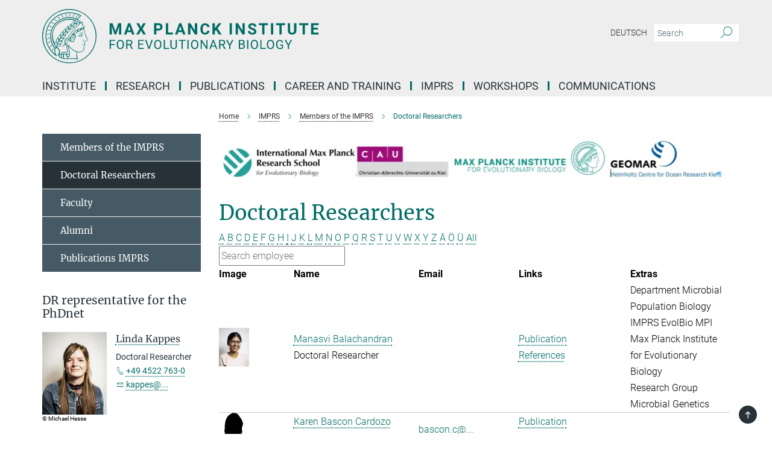

--- FILE ---
content_type: text/html; charset=utf-8
request_url: https://www.evolbio.mpg.de/3290170/phdstudents
body_size: 24959
content:
<!DOCTYPE html>
<html prefix="og: http://ogp.me/ns#" lang="en">
<head>
  <meta http-equiv="X-UA-Compatible" content="IE=edge">
  <meta content="width=device-width, initial-scale=1.0" name="viewport">
  <meta http-equiv="Content-Type" content="text/html; charset=utf-8"/>
  <title>Doctoral Researchers</title>
  
  <meta name="keywords" content="" /><meta name="description" content="" />
  
  
<meta property="og:title" content="Doctoral researchers">
<meta property="og:description" content="">
<meta property="og:type" content="website">
<meta property="og:url" content="https://www.evolbio.mpg.de/3290170/doctoralresearchers">
<meta property="og:image" content="https://www.evolbio.mpg.de/3555071/original-1632412241.jpeg?t=eyJ3aWR0aCI6MTIwMCwiaGVpZ2h0IjpudWxsLCJmaXQiOm51bGwsIm9ial9pZCI6MzU1NTA3MX0%3D--492ae54d2c148eb3f22c07f0cccb540b9d48e212">


  
  <meta name="twitter:image" content="https://www.evolbio.mpg.de/3555071/original-1632412241.jpeg?t=eyJ3aWR0aCI6MTIwMCwiaGVpZ2h0Ijo2MjgsImZpdCI6ImNyb3AiLCJvYmpfaWQiOjM1NTUwNzF9--b9c4af53211a9ee1045e7917dcd91ada6a64f6e6">


  <meta name="msapplication-TileColor" content="#fff" />
<meta name="msapplication-square70x70logo" content="/assets/touch-icon-70x70-16c94b19254f9bb0c9f8e8747559f16c0a37fd015be1b4a30d7d1b03ed51f755.png" />
<meta name="msapplication-square150x150logo" content="/assets/touch-icon-150x150-3b1e0a32c3b2d24a1f1f18502efcb8f9e198bf2fc47e73c627d581ffae537142.png" />
<meta name="msapplication-wide310x150logo" content="/assets/touch-icon-310x150-067a0b4236ec2cdc70297273ab6bf1fc2dcf6cc556a62eab064bbfa4f5256461.png" />
<meta name="msapplication-square310x310logo" content="/assets/touch-icon-310x310-d33ffcdc109f9ad965a6892ec61d444da69646747bd88a4ce7fe3d3204c3bf0b.png" />
<link rel="apple-touch-icon" type="image/png" href="/assets/touch-icon-180x180-a3e396f9294afe6618861344bef35fc0075f9631fe80702eb259befcd682a42c.png" sizes="180x180">
<link rel="icon" type="image/png" href="/assets/touch-icon-32x32-143e3880a2e335e870552727a7f643a88be592ac74a53067012b5c0528002367.png" sizes="32x32">

  <link rel="preload" href="/assets/roboto-v20-latin-ext_latin_greek-ext_greek_cyrillic-ext_cyrillic-700-8d2872cf0efbd26ce09519f2ebe27fb09f148125cf65964890cc98562e8d7aa3.woff2" as="font" type="font/woff2" crossorigin="anonymous">
  
  
  
  <script>var ROOT_PATH = '/';var LANGUAGE = 'en';var PATH_TO_CMS = 'https://evolbio.iedit.mpg.de';var INSTANCE_NAME = 'evolbio';</script>
  
      <link rel="stylesheet" media="all" href="/assets/responsive_live_green-b4104db02fad82373eaef717c39506fa87036661729168d4cfe06a4e84cae1cb.css" />
    <link rel="stylesheet" media="all" href="/assets/responsive/headerstylesheets/evolbio-header-101a81f52ef20ad602eabb3da252a3aa0f73f36d02f7224c5cbdab8a1e33c217.css" />

<script>
  window.addEventListener("load", function() {
    var linkElement = document.createElement("link");
    linkElement.rel="stylesheet";
    linkElement.href="/assets/katex/katex-4c5cd0d7a0c68fd03f44bf90378c50838ac39ebc09d5f02a7a9169be65ab4d65.css";
    linkElement.media="all";
    document.head.appendChild(linkElement);
  });
</script>


  

  

  <script>
  if(!window.DCLGuard) {
    window.DCLGuard=true;
  }
</script>
<script type="module">
//<![CDATA[
document.body.addEventListener('Base',function(){  (function (global) {
    if (global.MpgApp && global.MpgApp.object) {
      global.MpgApp.object.id = +'3290170';
    }
  }(window));
});
/*-=deferred=-*/
//]]>
</script>
  <link rel="canonical" href="https://www.evolbio.mpg.de/3290170/doctoralresearchers" />


  
  <meta name="csrf-param" content="authenticity_token" />
<meta name="csrf-token" content="X-kx3Uvvm76Tbj9m6eDH3BixqP8SNaxV9akjV9CepYKSOqSm_WpL_pfXvScRn5kqyLp6U3DIHQdmR-V5-VtweA" />
  <meta name="generator" content="JustRelate CX Cloud (www.justrelate.com)" />
  
  
      <link rel="alternate" hreflang="en" href="https://www.evolbio.mpg.de/3290170/doctoralresearchers" />


  
    <script type="module" >
      window.allHash = { 'manifest':'/assets/manifest-04024382391bb910584145d8113cf35ef376b55d125bb4516cebeb14ce788597','responsive/modules/display_pubman_reference_counter':'/assets/responsive/modules/display_pubman_reference_counter-8150b81b51110bc3ec7a4dc03078feda26b48c0226aee02029ee6cf7d5a3b87e','responsive/modules/video_module':'/assets/responsive/modules/video_module-231e7a8449475283e1c1a0c7348d56fd29107c9b0d141c824f3bd51bb4f71c10','responsive/live/annual_report_overview':'/assets/responsive/live/annual_report_overview-f7e7c3f45d3666234c0259e10c56456d695ae3c2df7a7d60809b7c64ce52b732','responsive/live/annual_review_overview':'/assets/responsive/live/annual_review_overview-49341d85de5d249f2de9b520154d516e9b4390cbf17a523d5731934d3b9089ec','responsive/live/deferred-picture-loader':'/assets/responsive/live/deferred-picture-loader-088fb2b6bedef1b9972192d465bc79afd9cbe81cefd785b8f8698056aa04cf93','responsive/live/employee':'/assets/responsive/live/employee-ac8cd3e48754c26d9eaf9f9965ab06aca171804411f359cbccd54a69e89bc31c','responsive/live/employee_landing_page':'/assets/responsive/live/employee_landing_page-ac8cd3e48754c26d9eaf9f9965ab06aca171804411f359cbccd54a69e89bc31c','responsive/live/employee_search':'/assets/responsive/live/employee_search-47a41df3fc7a7dea603765ad3806515b07efaddd7cf02a8d9038bdce6fa548a1','responsive/live/event_overview':'/assets/responsive/live/event_overview-817c26c3dfe343bed2eddac7dd37b6638da92babec077a826fde45294ed63f3c','responsive/live/gallery_overview':'/assets/responsive/live/gallery_overview-459edb4dec983cc03e8658fafc1f9df7e9d1c78786c31d9864e109a04fde3be7','responsive/live/institute_page':'/assets/responsive/live/institute_page-03ec6d8aaec2eff8a6c1522f54abf44608299523f838fc7d14db1e68d8ec0c7a','responsive/live/institutes_map':'/assets/responsive/live/institutes_map-588c0307e4a797238ba50134c823708bd3d8d640157dc87cf24b592ecdbd874e','responsive/live/job_board':'/assets/responsive/live/job_board-0db2f3e92fdcd350960e469870b9bef95adc9b08e90418d17a0977ae0a9ec8fd','responsive/live/newsroom':'/assets/responsive/live/newsroom-c8be313dabf63d1ee1e51af14f32628f2c0b54a5ef41ce999b8bd024dc64cad2','responsive/live/organigramm':'/assets/responsive/live/organigramm-18444677e2dce6a3c2138ce8d4a01aca7e84b3ea9ffc175b801208634555d8ff','responsive/live/research_page':'/assets/responsive/live/research_page-c8be313dabf63d1ee1e51af14f32628f2c0b54a5ef41ce999b8bd024dc64cad2','responsive/live/science_gallery_overview':'/assets/responsive/live/science_gallery_overview-5c87ac26683fe2f4315159efefa651462b87429147b8f9504423742e6b7f7785','responsive/live/tabcard':'/assets/responsive/live/tabcard-be5f79406a0a3cc678ea330446a0c4edde31069050268b66ce75cfda3592da0d','live/advent_calendar':'/assets/live/advent_calendar-4ef7ec5654db2e7d38c778dc295aec19318d2c1afcbbf6ac4bfc2dde87c57f12','live/employee':'/assets/live/employee-fb8f504a3309f25dbdd8d3cf3d3f55c597964116d5af01a0ba720e7faa186337','live/employee_landing_page':'/assets/live/employee_landing_page-fb8f504a3309f25dbdd8d3cf3d3f55c597964116d5af01a0ba720e7faa186337','live/gallery_overview':'/assets/live/gallery_overview-18a0e0553dd83304038b0c94477d177e23b8b98bff7cb6dd36c7c99bf8082d12','live/podcast_page':'/assets/live/podcast_page-fe7023d277ed2b0b7a3228167181231631915515dcf603a33f35de7f4fd9566f','live/video_page':'/assets/live/video_page-62efab78e58bdfd4531ccfc9fe3601ea90abeb617a6de220c1d09250ba003d37','responsive/mpg_common/live/dropdown_list':'/assets/responsive/mpg_common/live/dropdown_list-71372d52518b3cb50132756313972768fdec1d4fa3ffa38e6655696fe2de5c0b','responsive/mpg_common/live/event_calendar':'/assets/responsive/mpg_common/live/event_calendar-719dd7e7333c7d65af04ddf8e2d244a2646b5f16d0d7f24f75b0bb8c334da6a5','responsive/mpg_common/live/event_registration':'/assets/responsive/mpg_common/live/event_registration-e6771dca098e37c2858ff2b690497f83a2808b6c642e3f4540e8587e1896c84e','responsive/mpg_common/live/expandable':'/assets/responsive/mpg_common/live/expandable-e2143bde3d53151b5ff7279eaab589f3fefb4fd31278ca9064fd6b83b38d5912','responsive/mpg_common/live/gallery_youtube_video':'/assets/responsive/mpg_common/live/gallery_youtube_video-b859711b59a5655b5fa2deb87bd0d137460341c3494a5df957f750c716970382','responsive/mpg_common/live/interactive_table':'/assets/responsive/mpg_common/live/interactive_table-bff65d6297e45592f8608cd64814fc8d23f62cb328a98b482419e4c25a31fdde','responsive/mpg_common/live/intersection-observer':'/assets/responsive/mpg_common/live/intersection-observer-9e55d6cf2aac1d0866ac8588334111b664e643e4e91b10c5cbb42315eb25d974','responsive/mpg_common/live/main_menu':'/assets/responsive/mpg_common/live/main_menu-43966868573e0e775be41cf218e0f15a6399cf3695eb4297bae55004451acada','responsive/mpg_common/live/news_publication_overview':'/assets/responsive/mpg_common/live/news_publication_overview-d1aae55c18bfd7cf46bad48f7392e51fc1b3a3b887bc6312a39e36eaa58936fa','responsive/mpg_common/live/reverse':'/assets/responsive/mpg_common/live/reverse-9d6a32ce7c0f41fbc5249f8919f9c7b76cacd71f216c9e6223c27560acf41c8b','responsive/mpg_common/live/shuffle':'/assets/responsive/mpg_common/live/shuffle-14b053c3d32d46209f0572a91d3240487cd520326247fc2f1c36ea4d3a6035eb','responsive/mpg_common/live/slick_lazyloader':'/assets/responsive/mpg_common/live/slick_lazyloader-ea2704816b84026f362aa3824fcd44450d54dffccb7fca3c853d2f830a5ce412','responsive/mpg_common/live/video':'/assets/responsive/mpg_common/live/video-55b7101b2ac2622a81eba0bdefd94b5c5ddf1476b01f4442c3b1ae855b274dcf','responsive/mpg_common/live/youtube_extension':'/assets/responsive/mpg_common/live/youtube_extension-2b42986b3cae60b7e4153221d501bc0953010efeadda844a2acdc05da907e90f','preview/_pdf_sorting':'/assets/preview/_pdf_sorting-8fa7fd1ef29207b6c9a940e5eca927c26157f93f2a9e78e21de2578e6e06edf0','preview/advent_calendar':'/assets/preview/advent_calendar-4ef7ec5654db2e7d38c778dc295aec19318d2c1afcbbf6ac4bfc2dde87c57f12','preview/annual_review_search':'/assets/preview/annual_review_search-8fa7fd1ef29207b6c9a940e5eca927c26157f93f2a9e78e21de2578e6e06edf0','preview/edit_overlays':'/assets/preview/edit_overlays-cef31afd41d708f542672cc748b72a6b62ed10df9ee0030c11a0892ae937db70','preview/employee':'/assets/preview/employee-fb8f504a3309f25dbdd8d3cf3d3f55c597964116d5af01a0ba720e7faa186337','preview/employee_landing_page':'/assets/preview/employee_landing_page-fb8f504a3309f25dbdd8d3cf3d3f55c597964116d5af01a0ba720e7faa186337','preview/gallery_overview':'/assets/preview/gallery_overview-ca27fbd8e436a0f15e28d60a0a4a5861f7f9817b9cb44cb36ae654ebe03eec2a','preview/lodash':'/assets/preview/lodash-01fbab736a95109fbe4e1857ce7958edc28a78059301871a97ed0459a73f92d2','preview/overlay':'/assets/preview/overlay-4b3006f01cc2a80c44064f57acfdb24229925bbf211ca5a5e202b0be8cd2e66e','preview/overlay_ajax_methods':'/assets/preview/overlay_ajax_methods-0cceedf969995341b0aeb5629069bf5117896d2b053822e99f527e733430de65','preview/pdf_overview':'/assets/preview/pdf_overview-8fa7fd1ef29207b6c9a940e5eca927c26157f93f2a9e78e21de2578e6e06edf0','preview/podcast_page':'/assets/preview/podcast_page-8b696f28fe17c5875ac647a54463d6cf4beda5fa758ba590dd50d4f7d11e02a0','preview/preview':'/assets/preview/preview-7d20d27ffa274bf0336cbf591613fbbffd4fa684d745614240e81e11118b65c2','preview/science_gallery_overview':'/assets/preview/science_gallery_overview-00600feadb223d3b4cb5432a27cc6bee695f2b95225cb9ecf2e9407660ebcc35','preview/video_page':'/assets/preview/video_page-5359db6cf01dcd5736c28abe7e77dabdb4c7caa77184713f32f731d158ced5a8','preview_manifest':'/assets/preview_manifest-04024382391bb910584145d8113cf35ef376b55d125bb4516cebeb14ce788597','editmarker':'/assets/editmarker-b8d0504e39fbfef0acc731ba771c770852ec660f0e5b8990b6d367aefa0d9b9c','live':'/assets/live-4aa8e228b0242df1d2d064070d3be572a1ad3e67fe8c70b092213a5236b38737','print':'/assets/print-08c7a83da7f03ca9674c285c1cc50a85f44241f0bcef84178df198c8e9805c3c','mpg_base':'/assets/mpg_base-161fbafcd07f5fc9b56051e8acd88e712c103faef08a887e51fdcf16814b7446','mpg_fouc':'/assets/mpg_fouc-e8a835d89f91cf9c99be7a651f3ca1d04175934511621130554eef6aa910482c','mpg_amd':'/assets/mpg_amd-7c9ab00ac1b3a8c78cac15f76b6d33ed50bb1347cea217b0848031018ef80c94','mpg_amd_bundle':'/assets/mpg_amd_bundle-932e0d098e1959a6b4654b199e4c02974ab670115222c010a0bcc14756fce071','responsive/friendlycaptcha/widget.module.min':'/assets/responsive/friendlycaptcha/widget.module.min-19cabfb2100ce6916acaa628a50895f333f8ffb6a12387af23054565ee2122f2','responsive/honeybadger.min':'/assets/responsive/honeybadger.min-213763a8258237e8c4d12f0dbd98d8a966023b02f7433c1a05c1bace6ef120ec','responsive_live':'/assets/responsive_live-d4b4a938cbf67a69dc6ba9767c95bb10486874f069e457abc2ad6f53c7126fac','katex/katex':'/assets/katex/katex-ca9d4097b1925d5d729e5c4c7ffcdb44112ba08c53e7183feb26afa6927cc4fd','responsive/tsmodules/cashew':'/assets/responsive/tsmodules/cashew-f2b3a6f988f933937212c2239a5008703225511ab19b4a6d6cbead2e9904ae21','responsive/tsmodules/datahandler':'/assets/responsive/tsmodules/datahandler-18b09253aa824ba684b48d41aea5edb6321851210404bdc3c47922c961181980','responsive/tsmodules/edit-menu':'/assets/responsive/tsmodules/edit-menu-ed8038730fbc4b64d700f28f3ccdcc8c33cc558e1182af3f37b6b4374a3ad3b6','responsive/tsmodules/edit':'/assets/responsive/tsmodules/edit-80ca9b5137f2eeb575e45f3ff1fd611effb73bd27d9f920d5f758c27a4212067','responsive/tsmodules/image-information':'/assets/responsive/tsmodules/image-information-2766379bd0ae7c612169084e5437d5662006eec54acbecba9f83ac8773ac20fa','responsive/tsmodules/languages':'/assets/responsive/tsmodules/languages-33d886fa0f8a758ac8817dfaf505c136d22e86a95988298f3b14cf46c870a586','responsive/tsmodules/menu':'/assets/responsive/tsmodules/menu-dc7cee42b20a68a887e06bb1979d6ecc601ff8dd361b80cc6a8190e33ab7f005','responsive/tsmodules/notify':'/assets/responsive/tsmodules/notify-44b67b61195156d3827af8dfd00797cd327f013dc404720659f2d3da19cf6f77','responsive/tsmodules/virtual-form':'/assets/responsive/tsmodules/virtual-form-31974440dbd9f79534149b9376a63b1f2e0b542abb5ba898e4fbaeef377d66ca' }
    </script>
    <script type="module">
//<![CDATA[
document.body.addEventListener('AMD',function(){    requirejs.config({
      waitSeconds:0,
      paths: allHash
    })
});
/*-=deferred=-*/
//]]>
</script></head>

 <body class="evolbio employee_list  language-en" id="top">
  
  
  

<header class="navbar hero navigation-on-bottom">

  <div class="container remove-padding header-main-container">


    <div class="navbar-header">
        <a class="navbar-brand mpg-icon mpg-icon-logo language-en language-engreen" aria-label="Logo Max Planck Institute for Evolutionary Biology, go to homepage" href="/2169/en"></a>
    </div>

    <div class="lang-search">
      <div class="collapse navbar-collapse bs-navbar-collapse">
        <ul class="hidden-xs hidden-sm nav navbar-nav navbar-right navbar-meta">
          <li class="language-switcher-links">
            
    <a href="/1546273/IMPRS">Deutsch</a>


          </li>
          <li>
            <form class="navbar-form navbar-left search-field hidden-xs" role="search" action="/3040/search-result" accept-charset="UTF-8" method="get">
  <div class="form-group noindex">
    <input class="form-control searchfield"
      name="searchfield"
      placeholder="Search"
      value=""
      type="search"
      aria-label="You did not enter a query."
    />
    <button class="btn btn-default searchbutton" aria-label="Search">
      <i class="mpg-icon mpg-icon-search" role="img" aria-hidden="true"></i>
    </button>
  </div>
</form>
          </li>
          <li>
            
          </li>

        </ul>
      </div>
    </div>


    <div class="navbar-title-wrapper">

      <nav class="navbar navbar-default" aria-label="Main navigation">
        <div class="navbar-header">
          <div class="visible-xs visible-sm">
            <button class="nav-btn navbar-toggle" type="button" data-toggle="collapse" data-target="#main-navigation-container" aria-haspopup="true" aria-expanded="false" aria-label="Main navigation switch">
              <svg width="40" height="40" viewBox="-25 -25 50 50">
                <circle cx="0" cy="0" r="25" fill="none"/>
                <rect class="burgerline-1" x="-15" y="-12" width="30" height="4" fill="black"/>
                <rect class="burgerline-2" x="-15" y="-2" width="30" height="4" fill="black"/>
                <rect class="burgerline-3" x="-15" y="8" width="30" height="4" fill="black"/>
              </svg>
            </button>
          </div>
        </div>

        <div class="collapse navbar-collapse js-navbar-collapse noindex" id="main-navigation-container">

          <div class="mobile-search-pwa-container">
            <div class="mobile-search-container">
              <form class="navbar-form navbar-left search-field visible-sm visible-xs mobile clearfix" role="search" action="/3040/search-result" accept-charset="UTF-8" method="get">
  <div class="form-group noindex">
    <input class="form-control searchfield"
      name="searchfield"
      placeholder="Search"
      value=""
      type="search"
      aria-label="You did not enter a query."
    />
    <button class="btn btn-default searchbutton" aria-label="Search">
      <i class="mpg-icon mpg-icon-search" role="img" aria-hidden="true"></i>
    </button>
  </div>
</form>
            </div>
              
          </div>

          
            <ul class="nav navbar-nav col-xs-12" id="main_nav" data-timestamp="2026-01-19T18:24:30.069Z">
<li class="dropdown mega-dropdown clearfix" tabindex="0" data-positioning="3">
<a class="main-navi-item dropdown-toggle undefined" id="Root-en.0">Institute<span class="arrow-dock"></span></a><a class="dropdown-toggle visible-xs visible-sm" data-no-bs-toggle="dropdown" role="button" aria-expanded="false" aria-controls="flyout-Root-en.0"><span class="mpg-icon mpg-icon-down2"></span></a><ul id="flyout-Root-en.0" class="col-xs-12 dropdown-menu  mega-dropdown-menu row">
<li class="col-xs-12 col-sm-4 menu-column"><ul class="main">
<li class="dropdown-title">
<a href="/15200/profile" id="Root-en.0.0.0">About the Institute</a><ul>
<li><a href="/15109/directions" id="Root-en.0.0.0.0">Contact and Directions</a></li>
<li><a href="/3662096/Organization" id="Root-en.0.0.0.1">Organization</a></li>
<li><a href="/3623454/Equipment" id="Root-en.0.0.0.2">Equipment</a></li>
<li><a href="/15190/history" id="Root-en.0.0.0.3">History</a></li>
<li><a href="/14935/advisoryboard" id="Root-en.0.0.0.4">Scientific Advisory Board</a></li>
<li><a href="/15262/trustees" id="Root-en.0.0.0.5">Board of Trustees</a></li>
</ul>
</li>
<li class="dropdown-title">
<a href="/15303/members" id="Root-en.0.0.1">Staff</a><ul><li><a href="/staff/search" id="Root-en.0.0.1.0">Search</a></li></ul>
</li>
</ul></li>
<li class="col-xs-12 col-sm-4 menu-column"><ul class="main"><li class="dropdown-title">
<a href="/16678/service" id="Root-en.0.1.0">Service</a><ul>
<li><a href="/16691/adminstration" id="Root-en.0.1.0.0">Administration</a></li>
<li><a href="/scicomp" id="Root-en.0.1.0.1">Scientific Computing Unit</a></li>
<li><a href="/16791/it-group" id="Root-en.0.1.0.2">Scientific IT Group</a></li>
<li><a href="/16851/library" id="Root-en.0.1.0.3">Library</a></li>
<li><a href="/1594909/office-welcome" id="Root-en.0.1.0.4">Welcome Office</a></li>
<li><a href="/15323/publicrelations" id="Root-en.0.1.0.5">Press and Public Relations</a></li>
</ul>
</li></ul></li>
<li class="col-xs-12 col-sm-4 menu-column">
</ul>
</li>
<li class="dropdown mega-dropdown clearfix" tabindex="0" data-positioning="3">
<a class="main-navi-item dropdown-toggle undefined" id="Root-en.1"> Research<span class="arrow-dock"></span></a><a class="dropdown-toggle visible-xs visible-sm" data-no-bs-toggle="dropdown" role="button" aria-expanded="false" aria-controls="flyout-Root-en.1"><span class="mpg-icon mpg-icon-down2"></span></a><ul id="flyout-Root-en.1" class="col-xs-12 dropdown-menu  mega-dropdown-menu row">
<li class="col-xs-12 col-sm-4 menu-column"><ul class="main">
<li class="dropdown-title"><a href="/15650/research" id="Root-en.1.0.0">Our research</a></li>
<li class="dropdown-title">
<a href="/mpb" id="Root-en.1.0.1">Department of Microbial Population Biology (Rainey)</a><ul><li><a href="/3792483/Research-Group-for-Microbial-Genetics" id="Root-en.1.0.1.0">RG Microbial Genetics (Farr)</a></li></ul>
</li>
<li class="dropdown-title">
<a href="/16397/group_theoreticalbiology" id="Root-en.1.0.2">Department of Theoretical Biology (Traulsen)</a><ul>
<li><a href="/2996577/group_molsysevolution" id="Root-en.1.0.2.0">RG Molecular Systems Evolution (Dutheil)</a></li>
<li><a href="/3255775/groupstochdyn" id="Root-en.1.0.2.1">RG Stochastic Evolutionary Dynamics (Uecker)</a></li>
</ul>
</li>
<li class="dropdown-title">
<a href="/3703198/Further-research-groups" id="Root-en.1.0.3">Further research groups</a><ul>
<li><a href="/16023/group_bioinformatics" id="Root-en.1.0.3.0">RG Bioinformatics (Haubold)</a></li>
<li><a href="/3127084/groupmeioticrecomb" id="Root-en.1.0.3.1">RG Meiotic Recombination and Genome Instability (Odenthal-Hesse)</a></li>
<li><a href="/16329/group_evolgenomics" id="Root-en.1.0.3.2">Guest Group Evolutionary Medicine (Baines)</a></li>
<li><a href="/infectionbiology" id="Root-en.1.0.3.3">Guest Group Infection Biology (Unterweger)</a></li>
</ul>
</li>
</ul></li>
<li class="col-xs-12 col-sm-4 menu-column"><ul class="main">
<li class="dropdown-title">
<a href="/3705860/max-planck-fg" id="Root-en.1.1.0">Max Planck Research Groups</a><ul>
<li><a href="/3792274/Max-Planck-Research-Group-Evolution-of-polygenic-traits" id="Root-en.1.1.0.0">Evolution of Polygenic Traits (Barghi)</a></li>
<li><a href="/biologicalclocks" id="Root-en.1.1.0.1">Group Biological Clocks (Kaiser)</a></li>
<li><a href="/evodevodynamics" id="Root-en.1.1.0.2">Evolutionary Developmental Dynamics (Kaucka)</a></li>
<li><a href="/3360782/evolcellbiol" id="Root-en.1.1.0.3">Evolutionary Cell Biology (Lopez Garrido)</a></li>
</ul>
</li>
<li class="dropdown-title">
<a href="/3736778/Lise-Meitner-Groups" id="Root-en.1.1.1">Lise Meitner Groups</a><ul><li><a href="/3736789/Group-Evolutionary-Diversification-and-Innovation_Feiner" id="Root-en.1.1.1.0">Evolutionary Diversification and Innovation (Feiner)</a></li></ul>
</li>
<li class="dropdown-title">
<a href="/3705834/max-planck-fellow" id="Root-en.1.1.2">Max Planck Fellow Groups</a><ul>
<li><a href="/3248501/antibioticresistance" id="Root-en.1.1.2.0">Antibiotic Resistance Evolution (Schulenburg)</a></li>
<li><a href="/2983911/environmentalgenomics" id="Root-en.1.1.2.1">Environmental Genomics (Stukenbrock)</a></li>
</ul>
</li>
</ul></li>
<li class="col-xs-12 col-sm-4 menu-column"><ul class="main">
<li class="dropdown-title">
<a href="/3707089/Former-Departments" id="Root-en.1.2.0">Former departments</a><ul>
<li><a href="/15929/evolutionarygenetics" id="Root-en.1.2.0.0">Evolutionary Genetics (Tautz)</a></li>
<li><a href="/15664/groupmilinski" id="Root-en.1.2.0.1">Evolutionary Ecology (Milinski)</a></li>
</ul>
</li>
<li class="dropdown-title">
<a id="Root-en.1.2.1">International Partner Groups</a><ul>
<li><a class="external" href="https://www.lge.espci.fr/home/" target="_blank" id="Root-en.1.2.1.0">Laboratoire de Génétique de l`Évolution, Paris</a></li>
<li><a class="external" href="https://m-3-group.github.io" target="_blank" id="Root-en.1.2.1.1">Laboratoire de Chimie Bactérinne, Aix-Marseille University</a></li>
<li><a class="external" href="https://iisc.ac.in/academics/departments/" target="_blank" id="Root-en.1.2.1.2">Department of Microbiology and Cell Biology, Indian Institute of Science (IISc), Bengaluru (Bangalore)</a></li>
<li><a class="external" href="https://hjpark.me" target="_blank" id="Root-en.1.2.1.3">Statistical Physics of Eco-Evolutionary Dynamics (SPEED) Group, Inha University,  Incheon, South Korea</a></li>
<li><a class="external" href="https://teacher.nwpu.edu.cn/person/en/wyzhang" target="_blank" id="Root-en.1.2.1.4">Research Group on Animal Ecology and Evolutionary Genomics, Xi'an China</a></li>
</ul>
</li>
</ul></li>
</ul>
</li>
<li class="dropdown mega-dropdown clearfix" tabindex="0" data-positioning="1">
<a class="main-navi-item dropdown-toggle undefined" id="Root-en.2">Publications<span class="arrow-dock"></span></a><a class="dropdown-toggle visible-xs visible-sm" data-no-bs-toggle="dropdown" role="button" aria-expanded="false" aria-controls="flyout-Root-en.2"><span class="mpg-icon mpg-icon-down2"></span></a><ul id="flyout-Root-en.2" class="col-xs-12 dropdown-menu  mega-dropdown-menu row"><li class="col-xs-12 col-sm-4 menu-column"><ul class="main">
<li class="dropdown-title"><a href="/1340957/publications_institute" id="Root-en.2.0.0">Publications of the institute</a></li>
<li class="dropdown-title"><a href="/3371226/pubsearch" id="Root-en.2.0.1">Publication search</a></li>
<li class="dropdown-title"><a href="/3820207/theses_imprs" id="Root-en.2.0.2">Imprs Evolbio Dissertations</a></li>
</ul></li></ul>
</li>
<li class="dropdown mega-dropdown clearfix" tabindex="0" data-positioning="2">
<a class="main-navi-item dropdown-toggle undefined" id="Root-en.3"> Career and Training<span class="arrow-dock"></span></a><a class="dropdown-toggle visible-xs visible-sm" data-no-bs-toggle="dropdown" role="button" aria-expanded="false" aria-controls="flyout-Root-en.3"><span class="mpg-icon mpg-icon-down2"></span></a><ul id="flyout-Root-en.3" class="col-xs-12 dropdown-menu  mega-dropdown-menu row">
<li class="col-xs-12 col-sm-4 menu-column"><ul class="main">
<li class="dropdown-title">
<a href="/3278187/career" id="Root-en.3.0.0">Working at the MPI</a><ul><li><a href="/3472634/equal-opportunities-career-development" id="Root-en.3.0.0.0">Equal Opportunities &amp; Career Development</a></li></ul>
</li>
<li class="dropdown-title"><a href="/15047/a-scientists" id="Root-en.3.0.1">Scientists</a></li>
<li class="dropdown-title"><a href="/1639156/Job_Offers" id="Root-en.3.0.2">Current Job Offers</a></li>
</ul></li>
<li class="col-xs-12 col-sm-4 menu-column"><ul class="main">
<li class="dropdown-title">
<a href="/3843794/training-at-the-mpi" id="Root-en.3.1.0">Training at the MPI</a><ul><li><a href="/14986/internship_en" id="Root-en.3.1.0.0">Internship</a></li></ul>
</li>
<li class="dropdown-title"><a href="/14976/application" id="Root-en.3.1.1">Information for Applicants</a></li>
</ul></li>
</ul>
</li>
<li class="dropdown mega-dropdown clearfix" tabindex="0" data-positioning="3">
<a class="main-navi-item dropdown-toggle undefined" id="Root-en.4"> IMPRS<span class="arrow-dock"></span></a><a class="dropdown-toggle visible-xs visible-sm" data-no-bs-toggle="dropdown" role="button" aria-expanded="false" aria-controls="flyout-Root-en.4"><span class="mpg-icon mpg-icon-down2"></span></a><ul id="flyout-Root-en.4" class="col-xs-12 dropdown-menu  mega-dropdown-menu row">
<li class="col-xs-12 col-sm-4 menu-column"><ul class="main">
<li class="dropdown-title"><a href="/imprs" id="Root-en.4.0.0">Short Portrait</a></li>
<li class="dropdown-title"><a href="/3016822/imprsresearch" id="Root-en.4.0.1">Our Research</a></li>
<li class="dropdown-title">
<a href="/1599443/imprsmembers" id="Root-en.4.0.2">Members of the IMPRS</a><ul>
<li><a href="/3290170/doctoralresearchers" id="Root-en.4.0.2.0">Doctoral Researchers</a></li>
<li><a href="/3300365/faculty" id="Root-en.4.0.2.1">Faculty</a></li>
<li><a href="/3023050/PhDStudents_alumni" id="Root-en.4.0.2.2">Alumni</a></li>
<li><a id="New-91" href="/3595064/Publications-IMPRS">IMPRS Publications</a></li>
</ul>
</li>
</ul></li>
<li class="col-xs-12 col-sm-4 menu-column"><ul class="main">
<li class="dropdown-title">
<a href="/3015776/imprsprogram" id="Root-en.4.1.0">Program Overview</a><ul>
<li><a href="/3016101/imprstrainingphase" id="Root-en.4.1.0.0">Rotations</a></li>
<li><a href="/3016143/tac" id="Root-en.4.1.0.1">Thesis Advisory Committee</a></li>
<li><a href="/3237324/curriculum" id="Root-en.4.1.0.2">Curriculum</a></li>
</ul>
</li>
<li class="dropdown-title"><a href="/3017297/application" id="Root-en.4.1.1">How to apply</a></li>
</ul></li>
<li class="col-xs-12 col-sm-4 menu-column"><ul class="main"><li class="dropdown-title"><a href="/3304141/downloads" id="Root-en.4.2.0">Links and Downloads</a></li></ul></li>
</ul>
</li>
<li class="dropdown mega-dropdown clearfix" tabindex="0" data-positioning="0"><a class="main-navi-item dropdown-toggle undefined" id="Root-en.5" href="/3186204/workshops"> Workshops<span></span></a></li>
<li class="dropdown mega-dropdown clearfix" tabindex="0" data-positioning="3">
<a class="main-navi-item dropdown-toggle undefined" id="Root-en.6">Communications<span class="arrow-dock"></span></a><a class="dropdown-toggle visible-xs visible-sm" data-no-bs-toggle="dropdown" role="button" aria-expanded="false" aria-controls="flyout-Root-en.6"><span class="mpg-icon mpg-icon-down2"></span></a><ul id="flyout-Root-en.6" class="col-xs-12 dropdown-menu  mega-dropdown-menu row">
<li class="col-xs-12 col-sm-4 menu-column"><ul class="main">
<li class="dropdown-title"><a href="/15323/publicrelations" id="Root-en.6.0.0">Press and Public Relations</a></li>
<li class="dropdown-title"><a href="/15503/press" id="Root-en.6.0.1">Research news and press releases</a></li>
</ul></li>
<li class="col-xs-12 col-sm-4 menu-column"><ul class="main">
<li class="dropdown-title"><a href="/3036820/events" id="Root-en.6.1.0">Events</a></li>
<li class="dropdown-title"><a href="/3612822/podcasts" id="Root-en.6.1.1">Media library</a></li>
<li class="dropdown-title"><a href="/3648681/downloads" id="Root-en.6.1.2">Download</a></li>
<li class="dropdown-title"><a href="/3258733/evolutionpath" id="Root-en.6.1.3">Plön Evolutionary path</a></li>
</ul></li>
<li class="col-xs-12 col-sm-4 menu-column"><ul class="main"><li class="dropdown-title">
<a id="Root-en.6.2.0">Max-Planck-Society</a><ul>
<li><a href="/15395/maxplanckresearch" id="Root-en.6.2.0.0">Article in MaxPlanckResearch</a></li>
<li><a href="/15534/yearbook" id="Root-en.6.2.0.1">Year Book Contributions</a></li>
</ul>
</li></ul></li>
</ul>
</li>
</ul>

          <div class="text-center language-switcher visible-xs visible-sm">
            
    <a href="/1546273/IMPRS">Deutsch</a>


          </div>
        </div>
      </nav>
    </div>
  </div>
</header>

<header class="container-full-width visible-print-block">
  <div class="container">
    <div class="row">
      <div class="col-xs-12">
        <div class="content">
              <span class="mpg-icon mpg-icon-logo custom-print-header language-en">
                Max Planck Institute for Evolutionary Biology
              </span>
        </div>
      </div>
    </div>
  </div>
</header>

<script type="module">
//<![CDATA[
document.body.addEventListener('Base',function(){  var mainMenu;
  if(typeof MpgCommon != "undefined") {
    mainMenu = new MpgCommon.MainMenu();
  }
});
/*-=deferred=-*/
//]]>
</script>
  
  <div id="page_content">
    <div class="container content-wrapper">
  <div class="row">
    <main>
      <article class="col-md-9 col-md-push-3">
        <div class="content py-0">
          <div class="noindex">
  <nav class="hidden-print" aria-label="breadcrumb">
    <ol class="breadcrumb clearfix" vocab="http://schema.org/" typeof="BreadcrumbList">

          <li class="breadcrumb-item" property="itemListElement" typeof="ListItem">
            <a property="item"
               typeof="WebPage"
               href="/2169/en"
               class=""
               title="">
              <span property="name">Home</span>
            </a>
            <meta property="position" content="1">
          </li>
          <li class="breadcrumb-item" property="itemListElement" typeof="ListItem">
            <a property="item"
               typeof="WebPage"
               href="/1546212/IMPRS"
               class=""
               title="">
              <span property="name">IMPRS</span>
            </a>
            <meta property="position" content="2">
          </li>
          <li class="breadcrumb-item" property="itemListElement" typeof="ListItem">
            <a property="item"
               typeof="WebPage"
               href="/1599443/imprsmembers"
               class=""
               title="">
              <span property="name">Members of the IMPRS</span>
            </a>
            <meta property="position" content="3">
          </li>
      <li class="breadcrumb-item active" property="itemListElement" typeof="ListItem" aria-current="page">
        <span property="name">Doctoral Researchers</span>
        <meta property="position" content="4">
      </li>
    </ol>
  </nav>
</div>


        </div>
          <figure class="top-image" style="">
  <picture class="" data-iesrc="/3290181/header_image-1753434085.jpg?t=eyJ3aWR0aCI6ODQ4LCJmaWxlX2V4dGVuc2lvbiI6ImpwZyIsIm9ial9pZCI6MzI5MDE4MX0%3D--4bd40155b40b502c6781de4e2dc853dfdd0277f6" data-alt="various logos" data-class="img-responsive img-fluid figure-img"><source media="(max-width: 767px)" srcset="/3290181/header_image-1753434085.webp?t=eyJ3aWR0aCI6NDE0LCJmaWxlX2V4dGVuc2lvbiI6IndlYnAiLCJvYmpfaWQiOjMyOTAxODF9--4c81848a8eda501a6561bae9a3735f1179d7e47d 414w, /3290181/header_image-1753434085.webp?t=eyJ3aWR0aCI6Mzc1LCJmaWxlX2V4dGVuc2lvbiI6IndlYnAiLCJvYmpfaWQiOjMyOTAxODF9--bcdb43c90ad2e66d84a21b56160a0b4bb15eea90 375w, /3290181/header_image-1753434085.webp?t=eyJ3aWR0aCI6MzIwLCJmaWxlX2V4dGVuc2lvbiI6IndlYnAiLCJvYmpfaWQiOjMyOTAxODF9--bb16dbbc8dbe64b51f4af482a9fbf7480397eb19 320w, /3290181/header_image-1753434085.webp?t=eyJ3aWR0aCI6NDExLCJmaWxlX2V4dGVuc2lvbiI6IndlYnAiLCJvYmpfaWQiOjMyOTAxODF9--5b4b23974d85b1a3b59b740e9464fb545bf63338 411w, /3290181/header_image-1753434085.webp?t=eyJ3aWR0aCI6NDgwLCJmaWxlX2V4dGVuc2lvbiI6IndlYnAiLCJvYmpfaWQiOjMyOTAxODF9--17bea980b82dd482ef6531cfbf8799efcd5ebf76 480w, /3290181/header_image-1753434085.webp?t=eyJ3aWR0aCI6MzYwLCJmaWxlX2V4dGVuc2lvbiI6IndlYnAiLCJvYmpfaWQiOjMyOTAxODF9--5671de4c2579c527e5a2520636aa53fc2774e179 360w, /3290181/header_image-1753434085.webp?t=eyJ3aWR0aCI6ODI4LCJmaWxlX2V4dGVuc2lvbiI6IndlYnAiLCJvYmpfaWQiOjMyOTAxODF9--fd80157ef0ffd5007372d87670e9be1fb9bfc259 828w, /3290181/header_image-1753434085.webp?t=eyJ3aWR0aCI6NzUwLCJmaWxlX2V4dGVuc2lvbiI6IndlYnAiLCJvYmpfaWQiOjMyOTAxODF9--8854820071fe5fb2fece1aec4086a2454166545e 750w, /3290181/header_image-1753434085.webp?t=eyJ3aWR0aCI6NjQwLCJmaWxlX2V4dGVuc2lvbiI6IndlYnAiLCJvYmpfaWQiOjMyOTAxODF9--028173d7d8c1d664f8c23f31c7fb858c154f69d0 640w, /3290181/header_image-1753434085.webp?t=eyJ3aWR0aCI6ODIyLCJmaWxlX2V4dGVuc2lvbiI6IndlYnAiLCJvYmpfaWQiOjMyOTAxODF9--2c782715925dad66affa06f5bdd0ade8812e7697 822w, /3290181/header_image-1753434085.webp?t=eyJ3aWR0aCI6OTYwLCJmaWxlX2V4dGVuc2lvbiI6IndlYnAiLCJvYmpfaWQiOjMyOTAxODF9--15294e07a30d05ed6cbb15fd9f195a285442d366 960w, /3290181/header_image-1753434085.webp?t=eyJ3aWR0aCI6NzIwLCJmaWxlX2V4dGVuc2lvbiI6IndlYnAiLCJvYmpfaWQiOjMyOTAxODF9--2afded5fc369b3332c8400b3b615a3c6b953f4fc 720w" sizes="100vw" type="image/webp" /><source media="(max-width: 767px)" srcset="/3290181/header_image-1753434085.jpg?t=eyJ3aWR0aCI6NDE0LCJmaWxlX2V4dGVuc2lvbiI6ImpwZyIsIm9ial9pZCI6MzI5MDE4MX0%3D--f85131dfa51e9c2cc8986f6a447acbad70fdc340 414w, /3290181/header_image-1753434085.jpg?t=eyJ3aWR0aCI6Mzc1LCJmaWxlX2V4dGVuc2lvbiI6ImpwZyIsIm9ial9pZCI6MzI5MDE4MX0%3D--f920b75dfdc69a5911e22be2d9165fb5171d7adc 375w, /3290181/header_image-1753434085.jpg?t=eyJ3aWR0aCI6MzIwLCJmaWxlX2V4dGVuc2lvbiI6ImpwZyIsIm9ial9pZCI6MzI5MDE4MX0%3D--402838076c342505cc04caa3139812cbb06c9c99 320w, /3290181/header_image-1753434085.jpg?t=eyJ3aWR0aCI6NDExLCJmaWxlX2V4dGVuc2lvbiI6ImpwZyIsIm9ial9pZCI6MzI5MDE4MX0%3D--0ffa3ff7247ba712db3bd3981e0b427338848fa3 411w, /3290181/header_image-1753434085.jpg?t=eyJ3aWR0aCI6NDgwLCJmaWxlX2V4dGVuc2lvbiI6ImpwZyIsIm9ial9pZCI6MzI5MDE4MX0%3D--6d91992213d8b916de35553d4a333771fe4f6cd0 480w, /3290181/header_image-1753434085.jpg?t=eyJ3aWR0aCI6MzYwLCJmaWxlX2V4dGVuc2lvbiI6ImpwZyIsIm9ial9pZCI6MzI5MDE4MX0%3D--ed76437631c06dcfef5a0c89a993cbd6aff319eb 360w, /3290181/header_image-1753434085.jpg?t=eyJ3aWR0aCI6ODI4LCJmaWxlX2V4dGVuc2lvbiI6ImpwZyIsIm9ial9pZCI6MzI5MDE4MX0%3D--63171a7f90ed269d931b979df7462ebf4555a473 828w, /3290181/header_image-1753434085.jpg?t=eyJ3aWR0aCI6NzUwLCJmaWxlX2V4dGVuc2lvbiI6ImpwZyIsIm9ial9pZCI6MzI5MDE4MX0%3D--99f0f6e97d6a7e7e404ed67893885378843eb308 750w, /3290181/header_image-1753434085.jpg?t=eyJ3aWR0aCI6NjQwLCJmaWxlX2V4dGVuc2lvbiI6ImpwZyIsIm9ial9pZCI6MzI5MDE4MX0%3D--7166f76f778d3b3f8a9a594e33423e22e216701d 640w, /3290181/header_image-1753434085.jpg?t=eyJ3aWR0aCI6ODIyLCJmaWxlX2V4dGVuc2lvbiI6ImpwZyIsIm9ial9pZCI6MzI5MDE4MX0%3D--a2a244eef2222c0e5ae6bcc4a870b35f4fb1c810 822w, /3290181/header_image-1753434085.jpg?t=eyJ3aWR0aCI6OTYwLCJmaWxlX2V4dGVuc2lvbiI6ImpwZyIsIm9ial9pZCI6MzI5MDE4MX0%3D--0a51aaf73e4ed962a9d41d563de16c066fc4bfde 960w, /3290181/header_image-1753434085.jpg?t=eyJ3aWR0aCI6NzIwLCJmaWxlX2V4dGVuc2lvbiI6ImpwZyIsIm9ial9pZCI6MzI5MDE4MX0%3D--b099bbfbc62b8847beeb29d900c6e98c068db768 720w" sizes="100vw" type="image/jpeg" /><source media="(min-width: 768px) and (max-width: 991px)" srcset="/3290181/header_image-1753434085.webp?t=eyJ3aWR0aCI6NzUwLCJmaWxlX2V4dGVuc2lvbiI6IndlYnAiLCJvYmpfaWQiOjMyOTAxODF9--8854820071fe5fb2fece1aec4086a2454166545e 750w, /3290181/header_image-1753434085.webp?t=eyJ3aWR0aCI6MTUwMCwiZmlsZV9leHRlbnNpb24iOiJ3ZWJwIiwib2JqX2lkIjozMjkwMTgxfQ%3D%3D--3e2ce561de25e11178113aa7b2bd22ba37c1ffc7 1500w" sizes="750px" type="image/webp" /><source media="(min-width: 768px) and (max-width: 991px)" srcset="/3290181/header_image-1753434085.jpg?t=eyJ3aWR0aCI6NzUwLCJmaWxlX2V4dGVuc2lvbiI6ImpwZyIsIm9ial9pZCI6MzI5MDE4MX0%3D--99f0f6e97d6a7e7e404ed67893885378843eb308 750w, /3290181/header_image-1753434085.jpg?t=eyJ3aWR0aCI6MTUwMCwiZmlsZV9leHRlbnNpb24iOiJqcGciLCJvYmpfaWQiOjMyOTAxODF9--df991dd5f534ac2538f53d414516aa7f89225411 1500w" sizes="750px" type="image/jpeg" /><source media="(min-width: 992px) and (max-width: 1199px)" srcset="/3290181/header_image-1753434085.webp?t=eyJ3aWR0aCI6Njk4LCJmaWxlX2V4dGVuc2lvbiI6IndlYnAiLCJxdWFsaXR5Ijo4Niwib2JqX2lkIjozMjkwMTgxfQ%3D%3D--3d167349a151b17982a8ddb246358b011d0558b8 698w, /3290181/header_image-1753434085.webp?t=eyJ3aWR0aCI6MTM5NiwiZmlsZV9leHRlbnNpb24iOiJ3ZWJwIiwib2JqX2lkIjozMjkwMTgxfQ%3D%3D--be30890a738a46b260dd5c6cc8b62f1ec2c663ec 1396w" sizes="698px" type="image/webp" /><source media="(min-width: 992px) and (max-width: 1199px)" srcset="/3290181/header_image-1753434085.jpg?t=eyJ3aWR0aCI6Njk4LCJmaWxlX2V4dGVuc2lvbiI6ImpwZyIsIm9ial9pZCI6MzI5MDE4MX0%3D--779402951b5076c2b20d8bdc29a6b1e8dcbf407e 698w, /3290181/header_image-1753434085.jpg?t=eyJ3aWR0aCI6MTM5NiwiZmlsZV9leHRlbnNpb24iOiJqcGciLCJvYmpfaWQiOjMyOTAxODF9--094e50a816dc4fc45f2b83747e23a5e63d7b8312 1396w" sizes="698px" type="image/jpeg" /><source media="(min-width: 1200px)" srcset="/3290181/header_image-1753434085.webp?t=eyJ3aWR0aCI6ODQ4LCJmaWxlX2V4dGVuc2lvbiI6IndlYnAiLCJxdWFsaXR5Ijo4Niwib2JqX2lkIjozMjkwMTgxfQ%3D%3D--edf3bcee1827e1fe6f6c4e20ed068b2285a96073 848w, /3290181/header_image-1753434085.webp?t=eyJ3aWR0aCI6MTY5NiwiZmlsZV9leHRlbnNpb24iOiJ3ZWJwIiwib2JqX2lkIjozMjkwMTgxfQ%3D%3D--4eddccc66393f615349bdd64ae4c5f9e52b9d0c1 1696w" sizes="848px" type="image/webp" /><source media="(min-width: 1200px)" srcset="/3290181/header_image-1753434085.jpg?t=eyJ3aWR0aCI6ODQ4LCJmaWxlX2V4dGVuc2lvbiI6ImpwZyIsIm9ial9pZCI6MzI5MDE4MX0%3D--4bd40155b40b502c6781de4e2dc853dfdd0277f6 848w, /3290181/header_image-1753434085.jpg?t=eyJ3aWR0aCI6MTY5NiwiZmlsZV9leHRlbnNpb24iOiJqcGciLCJvYmpfaWQiOjMyOTAxODF9--4c0ecb05ae27b017dc04635771103bc64ee86206 1696w" sizes="848px" type="image/jpeg" /><img alt="various logos" title="" id="responsive-header-image" class="img-responsive img-fluid figure-img" src="/3290181/header_image-1753434085.jpg?t=eyJ3aWR0aCI6ODQ4LCJmaWxlX2V4dGVuc2lvbiI6ImpwZyIsIm9ial9pZCI6MzI5MDE4MX0%3D--4bd40155b40b502c6781de4e2dc853dfdd0277f6" /></picture>
</figure>



    <h1 class="page-titledesc">Doctoral Researchers</h1>
    <div class="meta-information">
      
    </div>
    <div class="employee_list">
        <div class="search_letters">
          <div class="dotted_line"></div>

          <div class="letters_with_sidebar letters"><a class="" href="/3290170/doctoralresearchers?letter=A&amp;previous_letter=">A</a> <a class="" href="/3290170/doctoralresearchers?letter=B&amp;previous_letter=">B</a> <a class="" href="/3290170/doctoralresearchers?letter=C&amp;previous_letter=">C</a> <a class="" href="/3290170/doctoralresearchers?letter=D&amp;previous_letter=">D</a> <a class="" href="/3290170/doctoralresearchers?letter=E&amp;previous_letter=">E</a> <a class="" href="/3290170/doctoralresearchers?letter=F&amp;previous_letter=">F</a> <a class="" href="/3290170/doctoralresearchers?letter=G&amp;previous_letter=">G</a> <a class="" href="/3290170/doctoralresearchers?letter=H&amp;previous_letter=">H</a> <a class="" href="/3290170/doctoralresearchers?letter=I&amp;previous_letter=">I</a> <a class="" href="/3290170/doctoralresearchers?letter=J&amp;previous_letter=">J</a> <a class="" href="/3290170/doctoralresearchers?letter=K&amp;previous_letter=">K</a> <a class="" href="/3290170/doctoralresearchers?letter=L&amp;previous_letter=">L</a> <a class="" href="/3290170/doctoralresearchers?letter=M&amp;previous_letter=">M</a> <a class="" href="/3290170/doctoralresearchers?letter=N&amp;previous_letter=">N</a> <a class="" href="/3290170/doctoralresearchers?letter=O&amp;previous_letter=">O</a> <a class="" href="/3290170/doctoralresearchers?letter=P&amp;previous_letter=">P</a> <a class="" href="/3290170/doctoralresearchers?letter=Q&amp;previous_letter=">Q</a> <a class="" href="/3290170/doctoralresearchers?letter=R&amp;previous_letter=">R</a> <a class="" href="/3290170/doctoralresearchers?letter=S&amp;previous_letter=">S</a> <a class="" href="/3290170/doctoralresearchers?letter=T&amp;previous_letter=">T</a> <a class="" href="/3290170/doctoralresearchers?letter=U&amp;previous_letter=">U</a> <a class="" href="/3290170/doctoralresearchers?letter=V&amp;previous_letter=">V</a> <a class="" href="/3290170/doctoralresearchers?letter=W&amp;previous_letter=">W</a> <a class="" href="/3290170/doctoralresearchers?letter=X&amp;previous_letter=">X</a> <a class="" href="/3290170/doctoralresearchers?letter=Y&amp;previous_letter=">Y</a> <a class="" href="/3290170/doctoralresearchers?letter=Z&amp;previous_letter=">Z</a> <a class="" href="/3290170/doctoralresearchers?letter=%C3%84&amp;previous_letter=">Ä</a> <a class="" href="/3290170/doctoralresearchers?letter=%C3%96&amp;previous_letter=">Ö</a> <a class="" href="/3290170/doctoralresearchers?letter=%C3%9C&amp;previous_letter=">Ü</a> <a class="current all" href="/3290170/doctoralresearchers?letter=All&amp;previous_letter=">All</a></div>

          <div class="search">
            <form action="/3290170/doctoralresearchers" accept-charset="UTF-8" method="post"><input type="hidden" name="authenticity_token" value="NJOyK8PBfDgoXcAusCWC9Vck0qjeBRenl11lYmD0T2dowAQTmrZQVdMO9wu-WYELCmB6ZGr6OXXmAq4r3C6aNA" autocomplete="off" />
              <input type="text" name="search" id="search" value="" class="text_input default_text" title="Search employee" placeholder="Search employee" />
</form>          </div>

          <div class="dotted_line"></div>
        </div>

        <div class="content">
          <div>
            
          </div>

          <table class="table_without_sidebar dataTable" data-length="20" data-show-filter="false"><thead><tr><th class="image first" data-column="image">Image</th><th class="name" data-column="name">Name</th><th class="email" data-column="email">Email</th><th class="links" data-column="links">Links</th><th class="extras last" data-column="extras">Extras</th></tr><tr><td colspan="5"></td></tr></thead><tbody><tr class="last"><td class="image first"><picture class="" data-iesrc="/employee_images/148348-1768921723?t=eyJ3aWR0aCI6NTAsImhlaWdodCI6NjQsImZpdCI6ImNyb3AiLCJmaWxlX2V4dGVuc2lvbiI6ImpwZyJ9--ccf22a6ab79b42635b569d1cef16918eedce3ebc" data-class="img-responsive"><source media="(max-width: 767px)" srcset="/employee_images/148348-1768921723?t=eyJ3aWR0aCI6NTAsImhlaWdodCI6NjQsImZpdCI6ImNyb3AiLCJmaWxlX2V4dGVuc2lvbiI6IndlYnAifQ%3D%3D--61b981c2ec13b413649334608ae10e035fa89d3f 50w, /employee_images/148348-1768921723?t=eyJ3aWR0aCI6MTAwLCJoZWlnaHQiOjEyOCwiZml0IjoiY3JvcCIsImZpbGVfZXh0ZW5zaW9uIjoid2VicCJ9--7e5e9b6425b1993b81420d3b7d5345bbf60fc3ad 100w" sizes="50px" type="image/webp" /><source media="(max-width: 767px)" srcset="/employee_images/148348-1768921723?t=eyJ3aWR0aCI6NTAsImhlaWdodCI6NjQsImZpdCI6ImNyb3AiLCJmaWxlX2V4dGVuc2lvbiI6ImpwZyJ9--ccf22a6ab79b42635b569d1cef16918eedce3ebc 50w, /employee_images/148348-1768921723?t=eyJ3aWR0aCI6MTAwLCJoZWlnaHQiOjEyOCwiZml0IjoiY3JvcCIsImZpbGVfZXh0ZW5zaW9uIjoianBnIn0%3D--9d564860ada54d52cd67bd2c6d1065be4e7b6f2f 100w" sizes="50px" type="image/jpeg" /><source media="(min-width: 768px) and (max-width: 991px)" srcset="/employee_images/148348-1768921723?t=eyJ3aWR0aCI6NTAsImhlaWdodCI6NjQsImZpdCI6ImNyb3AiLCJmaWxlX2V4dGVuc2lvbiI6IndlYnAifQ%3D%3D--61b981c2ec13b413649334608ae10e035fa89d3f 50w, /employee_images/148348-1768921723?t=eyJ3aWR0aCI6MTAwLCJoZWlnaHQiOjEyOCwiZml0IjoiY3JvcCIsImZpbGVfZXh0ZW5zaW9uIjoid2VicCJ9--7e5e9b6425b1993b81420d3b7d5345bbf60fc3ad 100w" sizes="50px" type="image/webp" /><source media="(min-width: 768px) and (max-width: 991px)" srcset="/employee_images/148348-1768921723?t=eyJ3aWR0aCI6NTAsImhlaWdodCI6NjQsImZpdCI6ImNyb3AiLCJmaWxlX2V4dGVuc2lvbiI6ImpwZyJ9--ccf22a6ab79b42635b569d1cef16918eedce3ebc 50w, /employee_images/148348-1768921723?t=eyJ3aWR0aCI6MTAwLCJoZWlnaHQiOjEyOCwiZml0IjoiY3JvcCIsImZpbGVfZXh0ZW5zaW9uIjoianBnIn0%3D--9d564860ada54d52cd67bd2c6d1065be4e7b6f2f 100w" sizes="50px" type="image/jpeg" /><source media="(min-width: 992px) and (max-width: 1199px)" srcset="/employee_images/148348-1768921723?t=eyJ3aWR0aCI6NTAsImhlaWdodCI6NjQsImZpdCI6ImNyb3AiLCJmaWxlX2V4dGVuc2lvbiI6IndlYnAiLCJxdWFsaXR5Ijo4Nn0%3D--eb63feb7c6035153a9216a75d9b5eba5efad8c8b 50w, /employee_images/148348-1768921723?t=eyJ3aWR0aCI6MTAwLCJoZWlnaHQiOjEyOCwiZml0IjoiY3JvcCIsImZpbGVfZXh0ZW5zaW9uIjoid2VicCJ9--7e5e9b6425b1993b81420d3b7d5345bbf60fc3ad 100w" sizes="50px" type="image/webp" /><source media="(min-width: 992px) and (max-width: 1199px)" srcset="/employee_images/148348-1768921723?t=eyJ3aWR0aCI6NTAsImhlaWdodCI6NjQsImZpdCI6ImNyb3AiLCJmaWxlX2V4dGVuc2lvbiI6ImpwZyJ9--ccf22a6ab79b42635b569d1cef16918eedce3ebc 50w, /employee_images/148348-1768921723?t=eyJ3aWR0aCI6MTAwLCJoZWlnaHQiOjEyOCwiZml0IjoiY3JvcCIsImZpbGVfZXh0ZW5zaW9uIjoianBnIn0%3D--9d564860ada54d52cd67bd2c6d1065be4e7b6f2f 100w" sizes="50px" type="image/jpeg" /><source media="(min-width: 1200px)" srcset="/employee_images/148348-1768921723?t=eyJ3aWR0aCI6NTAsImhlaWdodCI6NjQsImZpdCI6ImNyb3AiLCJmaWxlX2V4dGVuc2lvbiI6IndlYnAiLCJxdWFsaXR5Ijo4Nn0%3D--eb63feb7c6035153a9216a75d9b5eba5efad8c8b 50w, /employee_images/148348-1768921723?t=eyJ3aWR0aCI6MTAwLCJoZWlnaHQiOjEyOCwiZml0IjoiY3JvcCIsImZpbGVfZXh0ZW5zaW9uIjoid2VicCJ9--7e5e9b6425b1993b81420d3b7d5345bbf60fc3ad 100w" sizes="50px" type="image/webp" /><source media="(min-width: 1200px)" srcset="/employee_images/148348-1768921723?t=eyJ3aWR0aCI6NTAsImhlaWdodCI6NjQsImZpdCI6ImNyb3AiLCJmaWxlX2V4dGVuc2lvbiI6ImpwZyJ9--ccf22a6ab79b42635b569d1cef16918eedce3ebc 50w, /employee_images/148348-1768921723?t=eyJ3aWR0aCI6MTAwLCJoZWlnaHQiOjEyOCwiZml0IjoiY3JvcCIsImZpbGVfZXh0ZW5zaW9uIjoianBnIn0%3D--9d564860ada54d52cd67bd2c6d1065be4e7b6f2f 100w" sizes="50px" type="image/jpeg" /><img data-src="/employee_images/148348-1768921723?t=eyJ3aWR0aCI6NTAsImhlaWdodCI6NjQsImZpdCI6ImNyb3AiLCJmaWxlX2V4dGVuc2lvbiI6ImpwZyJ9--ccf22a6ab79b42635b569d1cef16918eedce3ebc" class="img-responsive" loading="lazy" src="data:image/svg+xml,%3Csvg%20xmlns%3D%22http%3A//www.w3.org/2000/svg%22%20width%3D%221%22%20height%3D%221%22%3E%3C/svg%3E" /></picture></td><td class="name"><a title="More information about Manasvi Balachandran" href="/person/148348/3290170"><span class="icon link_like_text employee_name">Manasvi Balachandran</span></a><div class="position">Doctoral Researcher</div></td><td class="email"><a data-indirect-mail="true" href="mailto:"></a></td><td class="links"><a class="links_curriculum" rel="nofollow" href="/publication-search/3290170?person=https%3A%2F%2Fpure.mpg.de%2Fcone%2Fpersons%2Fresource%2Fpersons313465">Publication References</a></td><td class="extras last"><ul><li>Department Microbial Population Biology</li><li>IMPRS EvolBio MPI</li><li>Max Planck Institute for Evolutionary Biology</li><li>Research Group Microbial Genetics</li></ul></td></tr><tr class="last"><td class="image first"><div id="employee_image"><img class="img-responsive" src="/assets/woman_silhouette-7d198977cfc0d36ef5dbb34b70f6246a3f014d512f1f73fd42751f0b767b1257.png" /></div></td><td class="name"><a title="More information about Karen Bascon Cardozo" href="/person/94175/3290170"><span class="icon link_like_text employee_name">Karen Bascon Cardozo</span></a><div class="position">Doctoral Researcher</div></td><td class="email"><a data-indirect-mail="true" href="mailto:bed65c066c150ffb6034b9642b72e724516fde114ae433">bascon.c@...</a></td><td class="links"><a class="links_curriculum" rel="nofollow" href="/publication-search/3290170?person=https%3A%2F%2Fpure.mpg.de%2Fcone%2Fpersons%2Fresource%2Fpersons227016">Publication References</a></td><td class="extras last"><ul></ul></td></tr><tr class="last"><td class="image first"><div id="employee_image"><img class="img-responsive" src="/assets/woman_silhouette-7d198977cfc0d36ef5dbb34b70f6246a3f014d512f1f73fd42751f0b767b1257.png" /></div></td><td class="name"><a title="More information about Ayelén Berni" href="/person/154817/3290170"><span class="icon link_like_text employee_name">Ayelén Berni</span></a><div class="position">Doctoral Researcher</div></td><td class="email"><a data-indirect-mail="true" href="mailto:bed25d0b6a3b44ee4f3dad62283ee33b182cca13">berni@...</a></td><td class="links"></td><td class="extras last"><ul><li>Max Planck Institute for Evolutionary Biology</li><li>Max Planck Research Group Evolution of polygenic traits </li></ul></td></tr><tr class="last"><td class="image first"><div id="employee_image"><img class="img-responsive" src="/assets/woman_silhouette-7d198977cfc0d36ef5dbb34b70f6246a3f014d512f1f73fd42751f0b767b1257.png" /></div></td><td class="name"><a title="More information about Christine Bochynski" href="/person/137120/3290170"><span class="icon link_like_text employee_name">Christine Bochynski</span></a><div class="position">Doctoral Researcher</div></td><td class="email"><a data-indirect-mail="true" href="mailto:bed84c0d7a1552f34911aa7d287cec22102cc30603ae3223">bochynski@...</a></td><td class="links"><a class="links_curriculum" rel="nofollow" href="/publication-search/3290170?person=https%3A%2F%2Fpure.mpg.de%2Fcone%2Fpersons%2Fresource%2Fpersons304849">Publication References</a></td><td class="extras last"><ul><li>Department Microbial Population Biology</li><li>IMPRS EvolBio MPI</li><li>Max Planck Institute for Evolutionary Biology</li></ul></td></tr><tr class="last"><td class="image first"><div id="employee_image"><img class="img-responsive" src="/assets/woman_silhouette-7d198977cfc0d36ef5dbb34b70f6246a3f014d512f1f73fd42751f0b767b1257.png" /></div></td><td class="name"><a title="More information about Alejandro Bonive Boscan" href="/person/115981/3290170"><span class="icon link_like_text employee_name">Alejandro Bonive Boscan</span></a><div class="position">Doctoral Researcher</div></td><td class="email"><a data-indirect-mail="true" href="mailto:bed8410c751e61fd563ea3692e7fa0260f65801201">bonive@...</a></td><td class="links"><a class="links_curriculum" rel="nofollow" href="/publication-search/3290170?person=https%3A%2F%2Fpure.mpg.de%2Fcone%2Fpersons%2Fresource%2Fpersons283101">Publication References</a></td><td class="extras last"><ul><li>IMPRS EvolBio MPI</li><li>Max Planck Institute for Evolutionary Biology</li><li>Max Planck Research Group Evolutionary Cell Biology</li></ul></td></tr><tr class="last"><td class="image first"><picture class="" data-iesrc="/employee_images/96809-1753341680?t=eyJ3aWR0aCI6NTAsImhlaWdodCI6NjQsImZpdCI6ImNyb3AiLCJmaWxlX2V4dGVuc2lvbiI6ImpwZyJ9--ccf22a6ab79b42635b569d1cef16918eedce3ebc" data-class="img-responsive"><source media="(max-width: 767px)" srcset="/employee_images/96809-1753341680?t=eyJ3aWR0aCI6NTAsImhlaWdodCI6NjQsImZpdCI6ImNyb3AiLCJmaWxlX2V4dGVuc2lvbiI6IndlYnAifQ%3D%3D--61b981c2ec13b413649334608ae10e035fa89d3f 50w, /employee_images/96809-1753341680?t=eyJ3aWR0aCI6MTAwLCJoZWlnaHQiOjEyOCwiZml0IjoiY3JvcCIsImZpbGVfZXh0ZW5zaW9uIjoid2VicCJ9--7e5e9b6425b1993b81420d3b7d5345bbf60fc3ad 100w" sizes="50px" type="image/webp" /><source media="(max-width: 767px)" srcset="/employee_images/96809-1753341680?t=eyJ3aWR0aCI6NTAsImhlaWdodCI6NjQsImZpdCI6ImNyb3AiLCJmaWxlX2V4dGVuc2lvbiI6ImpwZyJ9--ccf22a6ab79b42635b569d1cef16918eedce3ebc 50w, /employee_images/96809-1753341680?t=eyJ3aWR0aCI6MTAwLCJoZWlnaHQiOjEyOCwiZml0IjoiY3JvcCIsImZpbGVfZXh0ZW5zaW9uIjoianBnIn0%3D--9d564860ada54d52cd67bd2c6d1065be4e7b6f2f 100w" sizes="50px" type="image/jpeg" /><source media="(min-width: 768px) and (max-width: 991px)" srcset="/employee_images/96809-1753341680?t=eyJ3aWR0aCI6NTAsImhlaWdodCI6NjQsImZpdCI6ImNyb3AiLCJmaWxlX2V4dGVuc2lvbiI6IndlYnAifQ%3D%3D--61b981c2ec13b413649334608ae10e035fa89d3f 50w, /employee_images/96809-1753341680?t=eyJ3aWR0aCI6MTAwLCJoZWlnaHQiOjEyOCwiZml0IjoiY3JvcCIsImZpbGVfZXh0ZW5zaW9uIjoid2VicCJ9--7e5e9b6425b1993b81420d3b7d5345bbf60fc3ad 100w" sizes="50px" type="image/webp" /><source media="(min-width: 768px) and (max-width: 991px)" srcset="/employee_images/96809-1753341680?t=eyJ3aWR0aCI6NTAsImhlaWdodCI6NjQsImZpdCI6ImNyb3AiLCJmaWxlX2V4dGVuc2lvbiI6ImpwZyJ9--ccf22a6ab79b42635b569d1cef16918eedce3ebc 50w, /employee_images/96809-1753341680?t=eyJ3aWR0aCI6MTAwLCJoZWlnaHQiOjEyOCwiZml0IjoiY3JvcCIsImZpbGVfZXh0ZW5zaW9uIjoianBnIn0%3D--9d564860ada54d52cd67bd2c6d1065be4e7b6f2f 100w" sizes="50px" type="image/jpeg" /><source media="(min-width: 992px) and (max-width: 1199px)" srcset="/employee_images/96809-1753341680?t=eyJ3aWR0aCI6NTAsImhlaWdodCI6NjQsImZpdCI6ImNyb3AiLCJmaWxlX2V4dGVuc2lvbiI6IndlYnAiLCJxdWFsaXR5Ijo4Nn0%3D--eb63feb7c6035153a9216a75d9b5eba5efad8c8b 50w, /employee_images/96809-1753341680?t=eyJ3aWR0aCI6MTAwLCJoZWlnaHQiOjEyOCwiZml0IjoiY3JvcCIsImZpbGVfZXh0ZW5zaW9uIjoid2VicCJ9--7e5e9b6425b1993b81420d3b7d5345bbf60fc3ad 100w" sizes="50px" type="image/webp" /><source media="(min-width: 992px) and (max-width: 1199px)" srcset="/employee_images/96809-1753341680?t=eyJ3aWR0aCI6NTAsImhlaWdodCI6NjQsImZpdCI6ImNyb3AiLCJmaWxlX2V4dGVuc2lvbiI6ImpwZyJ9--ccf22a6ab79b42635b569d1cef16918eedce3ebc 50w, /employee_images/96809-1753341680?t=eyJ3aWR0aCI6MTAwLCJoZWlnaHQiOjEyOCwiZml0IjoiY3JvcCIsImZpbGVfZXh0ZW5zaW9uIjoianBnIn0%3D--9d564860ada54d52cd67bd2c6d1065be4e7b6f2f 100w" sizes="50px" type="image/jpeg" /><source media="(min-width: 1200px)" srcset="/employee_images/96809-1753341680?t=eyJ3aWR0aCI6NTAsImhlaWdodCI6NjQsImZpdCI6ImNyb3AiLCJmaWxlX2V4dGVuc2lvbiI6IndlYnAiLCJxdWFsaXR5Ijo4Nn0%3D--eb63feb7c6035153a9216a75d9b5eba5efad8c8b 50w, /employee_images/96809-1753341680?t=eyJ3aWR0aCI6MTAwLCJoZWlnaHQiOjEyOCwiZml0IjoiY3JvcCIsImZpbGVfZXh0ZW5zaW9uIjoid2VicCJ9--7e5e9b6425b1993b81420d3b7d5345bbf60fc3ad 100w" sizes="50px" type="image/webp" /><source media="(min-width: 1200px)" srcset="/employee_images/96809-1753341680?t=eyJ3aWR0aCI6NTAsImhlaWdodCI6NjQsImZpdCI6ImNyb3AiLCJmaWxlX2V4dGVuc2lvbiI6ImpwZyJ9--ccf22a6ab79b42635b569d1cef16918eedce3ebc 50w, /employee_images/96809-1753341680?t=eyJ3aWR0aCI6MTAwLCJoZWlnaHQiOjEyOCwiZml0IjoiY3JvcCIsImZpbGVfZXh0ZW5zaW9uIjoianBnIn0%3D--9d564860ada54d52cd67bd2c6d1065be4e7b6f2f 100w" sizes="50px" type="image/jpeg" /><img data-src="/employee_images/96809-1753341680?t=eyJ3aWR0aCI6NTAsImhlaWdodCI6NjQsImZpdCI6ImNyb3AiLCJmaWxlX2V4dGVuc2lvbiI6ImpwZyJ9--ccf22a6ab79b42635b569d1cef16918eedce3ebc" class="img-responsive" loading="lazy" src="data:image/svg+xml,%3Csvg%20xmlns%3D%22http%3A//www.w3.org/2000/svg%22%20width%3D%221%22%20height%3D%221%22%3E%3C/svg%3E" /></picture></td><td class="name"><a title="More information about Andrea Bours" href="/person/96809/3290170"><span class="icon link_like_text employee_name">Andrea Bours</span></a><div class="position">Doctoral Researcher</div></td><td class="email"><a data-indirect-mail="true" href="mailto:bed85a17703b44ee4f3dad62283ee33b182cca13">bours@...</a></td><td class="links"><a class="links_curriculum" rel="nofollow" href="/publication-search/3290170?person=https%3A%2F%2Fpure.mpg.de%2Fcone%2Fpersons%2Fresource%2Fpersons232800">Publication References</a></td><td class="extras last"><ul><li>Max Planck Institute for Evolutionary Biology</li><li>Max Planck Research Group Behavioural Genomics</li></ul></td></tr><tr class="last"><td class="image first"><picture class="" data-iesrc="/employee_images/145835-1768923312?t=eyJ3aWR0aCI6NTAsImhlaWdodCI6NjQsImZpdCI6ImNyb3AiLCJmaWxlX2V4dGVuc2lvbiI6ImpwZyJ9--ccf22a6ab79b42635b569d1cef16918eedce3ebc" data-class="img-responsive"><source media="(max-width: 767px)" srcset="/employee_images/145835-1768923312?t=eyJ3aWR0aCI6NTAsImhlaWdodCI6NjQsImZpdCI6ImNyb3AiLCJmaWxlX2V4dGVuc2lvbiI6IndlYnAifQ%3D%3D--61b981c2ec13b413649334608ae10e035fa89d3f 50w, /employee_images/145835-1768923312?t=eyJ3aWR0aCI6MTAwLCJoZWlnaHQiOjEyOCwiZml0IjoiY3JvcCIsImZpbGVfZXh0ZW5zaW9uIjoid2VicCJ9--7e5e9b6425b1993b81420d3b7d5345bbf60fc3ad 100w" sizes="50px" type="image/webp" /><source media="(max-width: 767px)" srcset="/employee_images/145835-1768923312?t=eyJ3aWR0aCI6NTAsImhlaWdodCI6NjQsImZpdCI6ImNyb3AiLCJmaWxlX2V4dGVuc2lvbiI6ImpwZyJ9--ccf22a6ab79b42635b569d1cef16918eedce3ebc 50w, /employee_images/145835-1768923312?t=eyJ3aWR0aCI6MTAwLCJoZWlnaHQiOjEyOCwiZml0IjoiY3JvcCIsImZpbGVfZXh0ZW5zaW9uIjoianBnIn0%3D--9d564860ada54d52cd67bd2c6d1065be4e7b6f2f 100w" sizes="50px" type="image/jpeg" /><source media="(min-width: 768px) and (max-width: 991px)" srcset="/employee_images/145835-1768923312?t=eyJ3aWR0aCI6NTAsImhlaWdodCI6NjQsImZpdCI6ImNyb3AiLCJmaWxlX2V4dGVuc2lvbiI6IndlYnAifQ%3D%3D--61b981c2ec13b413649334608ae10e035fa89d3f 50w, /employee_images/145835-1768923312?t=eyJ3aWR0aCI6MTAwLCJoZWlnaHQiOjEyOCwiZml0IjoiY3JvcCIsImZpbGVfZXh0ZW5zaW9uIjoid2VicCJ9--7e5e9b6425b1993b81420d3b7d5345bbf60fc3ad 100w" sizes="50px" type="image/webp" /><source media="(min-width: 768px) and (max-width: 991px)" srcset="/employee_images/145835-1768923312?t=eyJ3aWR0aCI6NTAsImhlaWdodCI6NjQsImZpdCI6ImNyb3AiLCJmaWxlX2V4dGVuc2lvbiI6ImpwZyJ9--ccf22a6ab79b42635b569d1cef16918eedce3ebc 50w, /employee_images/145835-1768923312?t=eyJ3aWR0aCI6MTAwLCJoZWlnaHQiOjEyOCwiZml0IjoiY3JvcCIsImZpbGVfZXh0ZW5zaW9uIjoianBnIn0%3D--9d564860ada54d52cd67bd2c6d1065be4e7b6f2f 100w" sizes="50px" type="image/jpeg" /><source media="(min-width: 992px) and (max-width: 1199px)" srcset="/employee_images/145835-1768923312?t=eyJ3aWR0aCI6NTAsImhlaWdodCI6NjQsImZpdCI6ImNyb3AiLCJmaWxlX2V4dGVuc2lvbiI6IndlYnAiLCJxdWFsaXR5Ijo4Nn0%3D--eb63feb7c6035153a9216a75d9b5eba5efad8c8b 50w, /employee_images/145835-1768923312?t=eyJ3aWR0aCI6MTAwLCJoZWlnaHQiOjEyOCwiZml0IjoiY3JvcCIsImZpbGVfZXh0ZW5zaW9uIjoid2VicCJ9--7e5e9b6425b1993b81420d3b7d5345bbf60fc3ad 100w" sizes="50px" type="image/webp" /><source media="(min-width: 992px) and (max-width: 1199px)" srcset="/employee_images/145835-1768923312?t=eyJ3aWR0aCI6NTAsImhlaWdodCI6NjQsImZpdCI6ImNyb3AiLCJmaWxlX2V4dGVuc2lvbiI6ImpwZyJ9--ccf22a6ab79b42635b569d1cef16918eedce3ebc 50w, /employee_images/145835-1768923312?t=eyJ3aWR0aCI6MTAwLCJoZWlnaHQiOjEyOCwiZml0IjoiY3JvcCIsImZpbGVfZXh0ZW5zaW9uIjoianBnIn0%3D--9d564860ada54d52cd67bd2c6d1065be4e7b6f2f 100w" sizes="50px" type="image/jpeg" /><source media="(min-width: 1200px)" srcset="/employee_images/145835-1768923312?t=eyJ3aWR0aCI6NTAsImhlaWdodCI6NjQsImZpdCI6ImNyb3AiLCJmaWxlX2V4dGVuc2lvbiI6IndlYnAiLCJxdWFsaXR5Ijo4Nn0%3D--eb63feb7c6035153a9216a75d9b5eba5efad8c8b 50w, /employee_images/145835-1768923312?t=eyJ3aWR0aCI6MTAwLCJoZWlnaHQiOjEyOCwiZml0IjoiY3JvcCIsImZpbGVfZXh0ZW5zaW9uIjoid2VicCJ9--7e5e9b6425b1993b81420d3b7d5345bbf60fc3ad 100w" sizes="50px" type="image/webp" /><source media="(min-width: 1200px)" srcset="/employee_images/145835-1768923312?t=eyJ3aWR0aCI6NTAsImhlaWdodCI6NjQsImZpdCI6ImNyb3AiLCJmaWxlX2V4dGVuc2lvbiI6ImpwZyJ9--ccf22a6ab79b42635b569d1cef16918eedce3ebc 50w, /employee_images/145835-1768923312?t=eyJ3aWR0aCI6MTAwLCJoZWlnaHQiOjEyOCwiZml0IjoiY3JvcCIsImZpbGVfZXh0ZW5zaW9uIjoianBnIn0%3D--9d564860ada54d52cd67bd2c6d1065be4e7b6f2f 100w" sizes="50px" type="image/jpeg" /><img data-src="/employee_images/145835-1768923312?t=eyJ3aWR0aCI6NTAsImhlaWdodCI6NjQsImZpdCI6ImNyb3AiLCJmaWxlX2V4dGVuc2lvbiI6ImpwZyJ9--ccf22a6ab79b42635b569d1cef16918eedce3ebc" class="img-responsive" loading="lazy" src="data:image/svg+xml,%3Csvg%20xmlns%3D%22http%3A//www.w3.org/2000/svg%22%20width%3D%221%22%20height%3D%221%22%3E%3C/svg%3E" /></picture></td><td class="name"><a title="More information about Gianmarco Cavalli" href="/person/145835/3290170"><span class="icon link_like_text employee_name">Gianmarco Cavalli</span></a><div class="position">Doctoral Researcher</div></td><td class="email"><a data-indirect-mail="true" href="mailto:bfd659046f1748d84527a0672579e1651272c95800e5">cavalli@...</a></td><td class="links"></td><td class="extras last"><ul><li>IMPRS EvolBio MPI</li><li>Max Planck Institute for Evolutionary Biology</li><li>Max Planck Research Group Evolutionary Developmental Dynamics</li></ul></td></tr><tr class="last"><td class="image first"><div id="employee_image"><img class="img-responsive" src="/assets/woman_silhouette-7d198977cfc0d36ef5dbb34b70f6246a3f014d512f1f73fd42751f0b767b1257.png" /></div></td><td class="name"><a title="More information about Marirene Chacón Arnaude" href="/person/137138/3290170"><span class="icon link_like_text employee_name">Marirene Chacón Arnaude</span></a><div class="position">Doctoral Researcher</div></td><td class="email"><a data-indirect-mail="true" href="mailto:bfdf4e066c1540ea4e30ba6f2250eb3d106ecc1f0bae3b36259f84f2">chaconarnaude@...</a></td><td class="links"><a class="links_curriculum" rel="nofollow" href="/publication-search/3290170?person=https%3A%2F%2Fpure.mpg.de%2Fcone%2Fpersons%2Fresource%2Fpersons304898">Publication References</a></td><td class="extras last"><ul><li>IMPRS EvolBio MPI</li><li>Max Planck Institute for Evolutionary Biology</li><li>Max Planck Research Group Evolutionary Cell Biology</li></ul></td></tr><tr class="last"><td class="image first"><div id="employee_image"><img class="img-responsive" src="/assets/woman_silhouette-7d198977cfc0d36ef5dbb34b70f6246a3f014d512f1f73fd42751f0b767b1257.png" /></div></td><td class="name"><a title="More information about Shreejita Sharmistha Chatterjee" href="/person/143296/3290170"><span class="icon link_like_text employee_name">Shreejita Sharmistha Chatterjee</span></a><div class="position">Doctoral Researcher</div></td><td class="email"><a data-indirect-mail="true" href="mailto:afd44704770f44ea4a34aa4b3d7fe1271065c7134af5382f6fda89f2f7a6b8d2">schatterjee@...</a></td><td class="links"><a class="external" target="_blank" href="https://www.molphys.uni-kiel.de/en">CAU -  RG Molecular Physiology</a> </td><td class="extras last"><ul><li>IMPRS EvolBio CAU</li></ul></td></tr><tr class="last"><td class="image first"><picture class="" data-iesrc="/employee_images/131722-1743487946?t=eyJ3aWR0aCI6NTAsImhlaWdodCI6NjQsImZpdCI6ImNyb3AiLCJmaWxlX2V4dGVuc2lvbiI6ImpwZyJ9--ccf22a6ab79b42635b569d1cef16918eedce3ebc" data-class="img-responsive"><source media="(max-width: 767px)" srcset="/employee_images/131722-1743487946?t=eyJ3aWR0aCI6NTAsImhlaWdodCI6NjQsImZpdCI6ImNyb3AiLCJmaWxlX2V4dGVuc2lvbiI6IndlYnAifQ%3D%3D--61b981c2ec13b413649334608ae10e035fa89d3f 50w, /employee_images/131722-1743487946?t=eyJ3aWR0aCI6MTAwLCJoZWlnaHQiOjEyOCwiZml0IjoiY3JvcCIsImZpbGVfZXh0ZW5zaW9uIjoid2VicCJ9--7e5e9b6425b1993b81420d3b7d5345bbf60fc3ad 100w" sizes="50px" type="image/webp" /><source media="(max-width: 767px)" srcset="/employee_images/131722-1743487946?t=eyJ3aWR0aCI6NTAsImhlaWdodCI6NjQsImZpdCI6ImNyb3AiLCJmaWxlX2V4dGVuc2lvbiI6ImpwZyJ9--ccf22a6ab79b42635b569d1cef16918eedce3ebc 50w, /employee_images/131722-1743487946?t=eyJ3aWR0aCI6MTAwLCJoZWlnaHQiOjEyOCwiZml0IjoiY3JvcCIsImZpbGVfZXh0ZW5zaW9uIjoianBnIn0%3D--9d564860ada54d52cd67bd2c6d1065be4e7b6f2f 100w" sizes="50px" type="image/jpeg" /><source media="(min-width: 768px) and (max-width: 991px)" srcset="/employee_images/131722-1743487946?t=eyJ3aWR0aCI6NTAsImhlaWdodCI6NjQsImZpdCI6ImNyb3AiLCJmaWxlX2V4dGVuc2lvbiI6IndlYnAifQ%3D%3D--61b981c2ec13b413649334608ae10e035fa89d3f 50w, /employee_images/131722-1743487946?t=eyJ3aWR0aCI6MTAwLCJoZWlnaHQiOjEyOCwiZml0IjoiY3JvcCIsImZpbGVfZXh0ZW5zaW9uIjoid2VicCJ9--7e5e9b6425b1993b81420d3b7d5345bbf60fc3ad 100w" sizes="50px" type="image/webp" /><source media="(min-width: 768px) and (max-width: 991px)" srcset="/employee_images/131722-1743487946?t=eyJ3aWR0aCI6NTAsImhlaWdodCI6NjQsImZpdCI6ImNyb3AiLCJmaWxlX2V4dGVuc2lvbiI6ImpwZyJ9--ccf22a6ab79b42635b569d1cef16918eedce3ebc 50w, /employee_images/131722-1743487946?t=eyJ3aWR0aCI6MTAwLCJoZWlnaHQiOjEyOCwiZml0IjoiY3JvcCIsImZpbGVfZXh0ZW5zaW9uIjoianBnIn0%3D--9d564860ada54d52cd67bd2c6d1065be4e7b6f2f 100w" sizes="50px" type="image/jpeg" /><source media="(min-width: 992px) and (max-width: 1199px)" srcset="/employee_images/131722-1743487946?t=eyJ3aWR0aCI6NTAsImhlaWdodCI6NjQsImZpdCI6ImNyb3AiLCJmaWxlX2V4dGVuc2lvbiI6IndlYnAiLCJxdWFsaXR5Ijo4Nn0%3D--eb63feb7c6035153a9216a75d9b5eba5efad8c8b 50w, /employee_images/131722-1743487946?t=eyJ3aWR0aCI6MTAwLCJoZWlnaHQiOjEyOCwiZml0IjoiY3JvcCIsImZpbGVfZXh0ZW5zaW9uIjoid2VicCJ9--7e5e9b6425b1993b81420d3b7d5345bbf60fc3ad 100w" sizes="50px" type="image/webp" /><source media="(min-width: 992px) and (max-width: 1199px)" srcset="/employee_images/131722-1743487946?t=eyJ3aWR0aCI6NTAsImhlaWdodCI6NjQsImZpdCI6ImNyb3AiLCJmaWxlX2V4dGVuc2lvbiI6ImpwZyJ9--ccf22a6ab79b42635b569d1cef16918eedce3ebc 50w, /employee_images/131722-1743487946?t=eyJ3aWR0aCI6MTAwLCJoZWlnaHQiOjEyOCwiZml0IjoiY3JvcCIsImZpbGVfZXh0ZW5zaW9uIjoianBnIn0%3D--9d564860ada54d52cd67bd2c6d1065be4e7b6f2f 100w" sizes="50px" type="image/jpeg" /><source media="(min-width: 1200px)" srcset="/employee_images/131722-1743487946?t=eyJ3aWR0aCI6NTAsImhlaWdodCI6NjQsImZpdCI6ImNyb3AiLCJmaWxlX2V4dGVuc2lvbiI6IndlYnAiLCJxdWFsaXR5Ijo4Nn0%3D--eb63feb7c6035153a9216a75d9b5eba5efad8c8b 50w, /employee_images/131722-1743487946?t=eyJ3aWR0aCI6MTAwLCJoZWlnaHQiOjEyOCwiZml0IjoiY3JvcCIsImZpbGVfZXh0ZW5zaW9uIjoid2VicCJ9--7e5e9b6425b1993b81420d3b7d5345bbf60fc3ad 100w" sizes="50px" type="image/webp" /><source media="(min-width: 1200px)" srcset="/employee_images/131722-1743487946?t=eyJ3aWR0aCI6NTAsImhlaWdodCI6NjQsImZpdCI6ImNyb3AiLCJmaWxlX2V4dGVuc2lvbiI6ImpwZyJ9--ccf22a6ab79b42635b569d1cef16918eedce3ebc 50w, /employee_images/131722-1743487946?t=eyJ3aWR0aCI6MTAwLCJoZWlnaHQiOjEyOCwiZml0IjoiY3JvcCIsImZpbGVfZXh0ZW5zaW9uIjoianBnIn0%3D--9d564860ada54d52cd67bd2c6d1065be4e7b6f2f 100w" sizes="50px" type="image/jpeg" /><img data-src="/employee_images/131722-1743487946?t=eyJ3aWR0aCI6NTAsImhlaWdodCI6NjQsImZpdCI6ImNyb3AiLCJmaWxlX2V4dGVuc2lvbiI6ImpwZyJ9--ccf22a6ab79b42635b569d1cef16918eedce3ebc" class="img-responsive" loading="lazy" src="data:image/svg+xml,%3Csvg%20xmlns%3D%22http%3A//www.w3.org/2000/svg%22%20width%3D%221%22%20height%3D%221%22%3E%3C/svg%3E" /></picture></td><td class="name"><a title="More information about Jasmin Cichy" href="/person/131722/3290170"><span class="icon link_like_text employee_name">Jasmin Cichy</span></a><div class="position">Doctoral Researcher</div></td><td class="email"><a data-indirect-mail="true" href="mailto:bfde4c0d7a3b44ee4f3dad62283ee33b182cca13">cichy@...</a></td><td class="links"><a class="links_curriculum" rel="nofollow" href="/publication-search/3290170?person=https%3A%2F%2Fpure.mpg.de%2Fcone%2Fpersons%2Fresource%2Fpersons302628">Publication References</a></td><td class="extras last"><ul><li>IMPRS EvolBio MPI</li><li>Max Planck Institute for Evolutionary Biology</li><li>Research Group Meiotic Recombination and genome instability</li></ul></td></tr><tr class="last"><td class="image first"><div id="employee_image"><img class="img-responsive" src="/assets/man_silhouette-a3656e476e3f5a81ca2f737685428723e5dfc8e4fb9f8f8385b6d3f1ddd1477e.png" /></div></td><td class="name"><a title="More information about Fragkiskos Darmis" href="/person/125184/3290170"><span class="icon link_like_text employee_name">Fragkiskos Darmis</span></a><div class="position">Doctoral Researcher</div></td><td class="email"><a data-indirect-mail="true" href="mailto:b8d65d086a0861fd563ea3692e7fa0260f65801201">darmis@...</a></td><td class="links"><a class="links_curriculum" rel="nofollow" href="/publication-search/3290170?person=https%3A%2F%2Fpure.mpg.de%2Fcone%2Fpersons%2Fresource%2Fpersons287263">Publication References</a></td><td class="extras last"><ul><li>Max Planck Institute for Evolutionary Biology</li><li>Research Group Behavioural Ecology of Individual Differences</li></ul></td></tr><tr class="last"><td class="image first"><div id="employee_image"><img class="img-responsive" src="/assets/man_silhouette-a3656e476e3f5a81ca2f737685428723e5dfc8e4fb9f8f8385b6d3f1ddd1477e.png" /></div></td><td class="name"><a title="More information about Ian Dewan" href="/person/110705/3290170"><span class="icon link_like_text employee_name">Ian Dewan</span></a><div class="position">Doctoral Researcher</div></td><td class="email"><a data-indirect-mail="true" href="mailto:b8d258046d3b44ee4f3dad62283ee33b182cca13">dewan@...</a></td><td class="links"><a class="links_curriculum" rel="nofollow" href="/publication-search/3290170?person=https%3A%2F%2Fpure.mpg.de%2Fcone%2Fpersons%2Fresource%2Fpersons269633">Publication References</a></td><td class="extras last"><ul><li>Department of Theoretical Biology</li><li>Max Planck Institute for Evolutionary Biology</li><li>Research Group Stochastic Evolutionary Dynamics</li></ul></td></tr><tr class="last"><td class="image first"><picture class="" data-iesrc="/employee_images/131725-1754378167?t=eyJ3aWR0aCI6NTAsImhlaWdodCI6NjQsImZpdCI6ImNyb3AiLCJmaWxlX2V4dGVuc2lvbiI6ImpwZyJ9--ccf22a6ab79b42635b569d1cef16918eedce3ebc" data-class="img-responsive"><source media="(max-width: 767px)" srcset="/employee_images/131725-1754378167?t=eyJ3aWR0aCI6NTAsImhlaWdodCI6NjQsImZpdCI6ImNyb3AiLCJmaWxlX2V4dGVuc2lvbiI6IndlYnAifQ%3D%3D--61b981c2ec13b413649334608ae10e035fa89d3f 50w, /employee_images/131725-1754378167?t=eyJ3aWR0aCI6MTAwLCJoZWlnaHQiOjEyOCwiZml0IjoiY3JvcCIsImZpbGVfZXh0ZW5zaW9uIjoid2VicCJ9--7e5e9b6425b1993b81420d3b7d5345bbf60fc3ad 100w" sizes="50px" type="image/webp" /><source media="(max-width: 767px)" srcset="/employee_images/131725-1754378167?t=eyJ3aWR0aCI6NTAsImhlaWdodCI6NjQsImZpdCI6ImNyb3AiLCJmaWxlX2V4dGVuc2lvbiI6ImpwZyJ9--ccf22a6ab79b42635b569d1cef16918eedce3ebc 50w, /employee_images/131725-1754378167?t=eyJ3aWR0aCI6MTAwLCJoZWlnaHQiOjEyOCwiZml0IjoiY3JvcCIsImZpbGVfZXh0ZW5zaW9uIjoianBnIn0%3D--9d564860ada54d52cd67bd2c6d1065be4e7b6f2f 100w" sizes="50px" type="image/jpeg" /><source media="(min-width: 768px) and (max-width: 991px)" srcset="/employee_images/131725-1754378167?t=eyJ3aWR0aCI6NTAsImhlaWdodCI6NjQsImZpdCI6ImNyb3AiLCJmaWxlX2V4dGVuc2lvbiI6IndlYnAifQ%3D%3D--61b981c2ec13b413649334608ae10e035fa89d3f 50w, /employee_images/131725-1754378167?t=eyJ3aWR0aCI6MTAwLCJoZWlnaHQiOjEyOCwiZml0IjoiY3JvcCIsImZpbGVfZXh0ZW5zaW9uIjoid2VicCJ9--7e5e9b6425b1993b81420d3b7d5345bbf60fc3ad 100w" sizes="50px" type="image/webp" /><source media="(min-width: 768px) and (max-width: 991px)" srcset="/employee_images/131725-1754378167?t=eyJ3aWR0aCI6NTAsImhlaWdodCI6NjQsImZpdCI6ImNyb3AiLCJmaWxlX2V4dGVuc2lvbiI6ImpwZyJ9--ccf22a6ab79b42635b569d1cef16918eedce3ebc 50w, /employee_images/131725-1754378167?t=eyJ3aWR0aCI6MTAwLCJoZWlnaHQiOjEyOCwiZml0IjoiY3JvcCIsImZpbGVfZXh0ZW5zaW9uIjoianBnIn0%3D--9d564860ada54d52cd67bd2c6d1065be4e7b6f2f 100w" sizes="50px" type="image/jpeg" /><source media="(min-width: 992px) and (max-width: 1199px)" srcset="/employee_images/131725-1754378167?t=eyJ3aWR0aCI6NTAsImhlaWdodCI6NjQsImZpdCI6ImNyb3AiLCJmaWxlX2V4dGVuc2lvbiI6IndlYnAiLCJxdWFsaXR5Ijo4Nn0%3D--eb63feb7c6035153a9216a75d9b5eba5efad8c8b 50w, /employee_images/131725-1754378167?t=eyJ3aWR0aCI6MTAwLCJoZWlnaHQiOjEyOCwiZml0IjoiY3JvcCIsImZpbGVfZXh0ZW5zaW9uIjoid2VicCJ9--7e5e9b6425b1993b81420d3b7d5345bbf60fc3ad 100w" sizes="50px" type="image/webp" /><source media="(min-width: 992px) and (max-width: 1199px)" srcset="/employee_images/131725-1754378167?t=eyJ3aWR0aCI6NTAsImhlaWdodCI6NjQsImZpdCI6ImNyb3AiLCJmaWxlX2V4dGVuc2lvbiI6ImpwZyJ9--ccf22a6ab79b42635b569d1cef16918eedce3ebc 50w, /employee_images/131725-1754378167?t=eyJ3aWR0aCI6MTAwLCJoZWlnaHQiOjEyOCwiZml0IjoiY3JvcCIsImZpbGVfZXh0ZW5zaW9uIjoianBnIn0%3D--9d564860ada54d52cd67bd2c6d1065be4e7b6f2f 100w" sizes="50px" type="image/jpeg" /><source media="(min-width: 1200px)" srcset="/employee_images/131725-1754378167?t=eyJ3aWR0aCI6NTAsImhlaWdodCI6NjQsImZpdCI6ImNyb3AiLCJmaWxlX2V4dGVuc2lvbiI6IndlYnAiLCJxdWFsaXR5Ijo4Nn0%3D--eb63feb7c6035153a9216a75d9b5eba5efad8c8b 50w, /employee_images/131725-1754378167?t=eyJ3aWR0aCI6MTAwLCJoZWlnaHQiOjEyOCwiZml0IjoiY3JvcCIsImZpbGVfZXh0ZW5zaW9uIjoid2VicCJ9--7e5e9b6425b1993b81420d3b7d5345bbf60fc3ad 100w" sizes="50px" type="image/webp" /><source media="(min-width: 1200px)" srcset="/employee_images/131725-1754378167?t=eyJ3aWR0aCI6NTAsImhlaWdodCI6NjQsImZpdCI6ImNyb3AiLCJmaWxlX2V4dGVuc2lvbiI6ImpwZyJ9--ccf22a6ab79b42635b569d1cef16918eedce3ebc 50w, /employee_images/131725-1754378167?t=eyJ3aWR0aCI6MTAwLCJoZWlnaHQiOjEyOCwiZml0IjoiY3JvcCIsImZpbGVfZXh0ZW5zaW9uIjoianBnIn0%3D--9d564860ada54d52cd67bd2c6d1065be4e7b6f2f 100w" sizes="50px" type="image/jpeg" /><img data-src="/employee_images/131725-1754378167?t=eyJ3aWR0aCI6NTAsImhlaWdodCI6NjQsImZpdCI6ImNyb3AiLCJmaWxlX2V4dGVuc2lvbiI6ImpwZyJ9--ccf22a6ab79b42635b569d1cef16918eedce3ebc" class="img-responsive" loading="lazy" src="data:image/svg+xml,%3Csvg%20xmlns%3D%22http%3A//www.w3.org/2000/svg%22%20width%3D%221%22%20height%3D%221%22%3E%3C/svg%3E" /></picture></td><td class="name"><a title="More information about Muhammed Raşit Durak" href="/person/131725/3290170"><span class="icon link_like_text employee_name">Muhammed Raşit Durak</span></a><div class="position">Doctoral Researcher</div></td><td class="email"><a data-indirect-mail="true" href="mailto:b8c25d04683b44ee4f3dad62283ee33b182cca13">durak@...</a></td><td class="links"><a class="links_curriculum" rel="nofollow" href="/publication-search/3290170?person=https%3A%2F%2Fpure.mpg.de%2Fcone%2Fpersons%2Fresource%2Fpersons304821">Publication References</a></td><td class="extras last"><ul><li>Department of Theoretical Biology</li><li>Max Planck Institute for Evolutionary Biology</li><li>Research Group Molecular Systems Evolution</li></ul></td></tr><tr class="last"><td class="image first"><picture class="" data-iesrc="/employee_images/131912-1752221308?t=eyJ3aWR0aCI6NTAsImhlaWdodCI6NjQsImZpdCI6ImNyb3AiLCJmaWxlX2V4dGVuc2lvbiI6ImpwZyJ9--ccf22a6ab79b42635b569d1cef16918eedce3ebc" data-class="img-responsive"><source media="(max-width: 767px)" srcset="/employee_images/131912-1752221308?t=eyJ3aWR0aCI6NTAsImhlaWdodCI6NjQsImZpdCI6ImNyb3AiLCJmaWxlX2V4dGVuc2lvbiI6IndlYnAifQ%3D%3D--61b981c2ec13b413649334608ae10e035fa89d3f 50w, /employee_images/131912-1752221308?t=eyJ3aWR0aCI6MTAwLCJoZWlnaHQiOjEyOCwiZml0IjoiY3JvcCIsImZpbGVfZXh0ZW5zaW9uIjoid2VicCJ9--7e5e9b6425b1993b81420d3b7d5345bbf60fc3ad 100w" sizes="50px" type="image/webp" /><source media="(max-width: 767px)" srcset="/employee_images/131912-1752221308?t=eyJ3aWR0aCI6NTAsImhlaWdodCI6NjQsImZpdCI6ImNyb3AiLCJmaWxlX2V4dGVuc2lvbiI6ImpwZyJ9--ccf22a6ab79b42635b569d1cef16918eedce3ebc 50w, /employee_images/131912-1752221308?t=eyJ3aWR0aCI6MTAwLCJoZWlnaHQiOjEyOCwiZml0IjoiY3JvcCIsImZpbGVfZXh0ZW5zaW9uIjoianBnIn0%3D--9d564860ada54d52cd67bd2c6d1065be4e7b6f2f 100w" sizes="50px" type="image/jpeg" /><source media="(min-width: 768px) and (max-width: 991px)" srcset="/employee_images/131912-1752221308?t=eyJ3aWR0aCI6NTAsImhlaWdodCI6NjQsImZpdCI6ImNyb3AiLCJmaWxlX2V4dGVuc2lvbiI6IndlYnAifQ%3D%3D--61b981c2ec13b413649334608ae10e035fa89d3f 50w, /employee_images/131912-1752221308?t=eyJ3aWR0aCI6MTAwLCJoZWlnaHQiOjEyOCwiZml0IjoiY3JvcCIsImZpbGVfZXh0ZW5zaW9uIjoid2VicCJ9--7e5e9b6425b1993b81420d3b7d5345bbf60fc3ad 100w" sizes="50px" type="image/webp" /><source media="(min-width: 768px) and (max-width: 991px)" srcset="/employee_images/131912-1752221308?t=eyJ3aWR0aCI6NTAsImhlaWdodCI6NjQsImZpdCI6ImNyb3AiLCJmaWxlX2V4dGVuc2lvbiI6ImpwZyJ9--ccf22a6ab79b42635b569d1cef16918eedce3ebc 50w, /employee_images/131912-1752221308?t=eyJ3aWR0aCI6MTAwLCJoZWlnaHQiOjEyOCwiZml0IjoiY3JvcCIsImZpbGVfZXh0ZW5zaW9uIjoianBnIn0%3D--9d564860ada54d52cd67bd2c6d1065be4e7b6f2f 100w" sizes="50px" type="image/jpeg" /><source media="(min-width: 992px) and (max-width: 1199px)" srcset="/employee_images/131912-1752221308?t=eyJ3aWR0aCI6NTAsImhlaWdodCI6NjQsImZpdCI6ImNyb3AiLCJmaWxlX2V4dGVuc2lvbiI6IndlYnAiLCJxdWFsaXR5Ijo4Nn0%3D--eb63feb7c6035153a9216a75d9b5eba5efad8c8b 50w, /employee_images/131912-1752221308?t=eyJ3aWR0aCI6MTAwLCJoZWlnaHQiOjEyOCwiZml0IjoiY3JvcCIsImZpbGVfZXh0ZW5zaW9uIjoid2VicCJ9--7e5e9b6425b1993b81420d3b7d5345bbf60fc3ad 100w" sizes="50px" type="image/webp" /><source media="(min-width: 992px) and (max-width: 1199px)" srcset="/employee_images/131912-1752221308?t=eyJ3aWR0aCI6NTAsImhlaWdodCI6NjQsImZpdCI6ImNyb3AiLCJmaWxlX2V4dGVuc2lvbiI6ImpwZyJ9--ccf22a6ab79b42635b569d1cef16918eedce3ebc 50w, /employee_images/131912-1752221308?t=eyJ3aWR0aCI6MTAwLCJoZWlnaHQiOjEyOCwiZml0IjoiY3JvcCIsImZpbGVfZXh0ZW5zaW9uIjoianBnIn0%3D--9d564860ada54d52cd67bd2c6d1065be4e7b6f2f 100w" sizes="50px" type="image/jpeg" /><source media="(min-width: 1200px)" srcset="/employee_images/131912-1752221308?t=eyJ3aWR0aCI6NTAsImhlaWdodCI6NjQsImZpdCI6ImNyb3AiLCJmaWxlX2V4dGVuc2lvbiI6IndlYnAiLCJxdWFsaXR5Ijo4Nn0%3D--eb63feb7c6035153a9216a75d9b5eba5efad8c8b 50w, /employee_images/131912-1752221308?t=eyJ3aWR0aCI6MTAwLCJoZWlnaHQiOjEyOCwiZml0IjoiY3JvcCIsImZpbGVfZXh0ZW5zaW9uIjoid2VicCJ9--7e5e9b6425b1993b81420d3b7d5345bbf60fc3ad 100w" sizes="50px" type="image/webp" /><source media="(min-width: 1200px)" srcset="/employee_images/131912-1752221308?t=eyJ3aWR0aCI6NTAsImhlaWdodCI6NjQsImZpdCI6ImNyb3AiLCJmaWxlX2V4dGVuc2lvbiI6ImpwZyJ9--ccf22a6ab79b42635b569d1cef16918eedce3ebc 50w, /employee_images/131912-1752221308?t=eyJ3aWR0aCI6MTAwLCJoZWlnaHQiOjEyOCwiZml0IjoiY3JvcCIsImZpbGVfZXh0ZW5zaW9uIjoianBnIn0%3D--9d564860ada54d52cd67bd2c6d1065be4e7b6f2f 100w" sizes="50px" type="image/jpeg" /><img data-src="/employee_images/131912-1752221308?t=eyJ3aWR0aCI6NTAsImhlaWdodCI6NjQsImZpdCI6ImNyb3AiLCJmaWxlX2V4dGVuc2lvbiI6ImpwZyJ9--ccf22a6ab79b42635b569d1cef16918eedce3ebc" class="img-responsive" loading="lazy" src="data:image/svg+xml,%3Csvg%20xmlns%3D%22http%3A//www.w3.org/2000/svg%22%20width%3D%221%22%20height%3D%221%22%3E%3C/svg%3E" /></picture></td><td class="name"><a title="More information about Jannika Elfert" href="/person/131912/3290170"><span class="icon link_like_text employee_name">Jannika Elfert</span></a><div class="position">Doctoral Researcher</div></td><td class="email"><a data-indirect-mail="true" href="mailto:b9db4900710f61fd563ea3692e7fa0260f65801201">elfert@...</a></td><td class="links"><a class="links_curriculum" rel="nofollow" href="/publication-search/3290170?person=https%3A%2F%2Fpure.mpg.de%2Fcone%2Fpersons%2Fresource%2Fpersons304825">Publication References</a></td><td class="extras last"><ul><li>Department of Theoretical Biology</li><li>Research Group Stochastic Evolutionary Dynamics</li></ul></td></tr><tr class="last"><td class="image first"><picture class="" data-iesrc="/employee_images/124617-1764575500?t=eyJ3aWR0aCI6NTAsImhlaWdodCI6NjQsImZpdCI6ImNyb3AiLCJmaWxlX2V4dGVuc2lvbiI6ImpwZyJ9--ccf22a6ab79b42635b569d1cef16918eedce3ebc" data-class="img-responsive"><source media="(max-width: 767px)" srcset="/employee_images/124617-1764575500?t=eyJ3aWR0aCI6NTAsImhlaWdodCI6NjQsImZpdCI6ImNyb3AiLCJmaWxlX2V4dGVuc2lvbiI6IndlYnAifQ%3D%3D--61b981c2ec13b413649334608ae10e035fa89d3f 50w, /employee_images/124617-1764575500?t=eyJ3aWR0aCI6MTAwLCJoZWlnaHQiOjEyOCwiZml0IjoiY3JvcCIsImZpbGVfZXh0ZW5zaW9uIjoid2VicCJ9--7e5e9b6425b1993b81420d3b7d5345bbf60fc3ad 100w" sizes="50px" type="image/webp" /><source media="(max-width: 767px)" srcset="/employee_images/124617-1764575500?t=eyJ3aWR0aCI6NTAsImhlaWdodCI6NjQsImZpdCI6ImNyb3AiLCJmaWxlX2V4dGVuc2lvbiI6ImpwZyJ9--ccf22a6ab79b42635b569d1cef16918eedce3ebc 50w, /employee_images/124617-1764575500?t=eyJ3aWR0aCI6MTAwLCJoZWlnaHQiOjEyOCwiZml0IjoiY3JvcCIsImZpbGVfZXh0ZW5zaW9uIjoianBnIn0%3D--9d564860ada54d52cd67bd2c6d1065be4e7b6f2f 100w" sizes="50px" type="image/jpeg" /><source media="(min-width: 768px) and (max-width: 991px)" srcset="/employee_images/124617-1764575500?t=eyJ3aWR0aCI6NTAsImhlaWdodCI6NjQsImZpdCI6ImNyb3AiLCJmaWxlX2V4dGVuc2lvbiI6IndlYnAifQ%3D%3D--61b981c2ec13b413649334608ae10e035fa89d3f 50w, /employee_images/124617-1764575500?t=eyJ3aWR0aCI6MTAwLCJoZWlnaHQiOjEyOCwiZml0IjoiY3JvcCIsImZpbGVfZXh0ZW5zaW9uIjoid2VicCJ9--7e5e9b6425b1993b81420d3b7d5345bbf60fc3ad 100w" sizes="50px" type="image/webp" /><source media="(min-width: 768px) and (max-width: 991px)" srcset="/employee_images/124617-1764575500?t=eyJ3aWR0aCI6NTAsImhlaWdodCI6NjQsImZpdCI6ImNyb3AiLCJmaWxlX2V4dGVuc2lvbiI6ImpwZyJ9--ccf22a6ab79b42635b569d1cef16918eedce3ebc 50w, /employee_images/124617-1764575500?t=eyJ3aWR0aCI6MTAwLCJoZWlnaHQiOjEyOCwiZml0IjoiY3JvcCIsImZpbGVfZXh0ZW5zaW9uIjoianBnIn0%3D--9d564860ada54d52cd67bd2c6d1065be4e7b6f2f 100w" sizes="50px" type="image/jpeg" /><source media="(min-width: 992px) and (max-width: 1199px)" srcset="/employee_images/124617-1764575500?t=eyJ3aWR0aCI6NTAsImhlaWdodCI6NjQsImZpdCI6ImNyb3AiLCJmaWxlX2V4dGVuc2lvbiI6IndlYnAiLCJxdWFsaXR5Ijo4Nn0%3D--eb63feb7c6035153a9216a75d9b5eba5efad8c8b 50w, /employee_images/124617-1764575500?t=eyJ3aWR0aCI6MTAwLCJoZWlnaHQiOjEyOCwiZml0IjoiY3JvcCIsImZpbGVfZXh0ZW5zaW9uIjoid2VicCJ9--7e5e9b6425b1993b81420d3b7d5345bbf60fc3ad 100w" sizes="50px" type="image/webp" /><source media="(min-width: 992px) and (max-width: 1199px)" srcset="/employee_images/124617-1764575500?t=eyJ3aWR0aCI6NTAsImhlaWdodCI6NjQsImZpdCI6ImNyb3AiLCJmaWxlX2V4dGVuc2lvbiI6ImpwZyJ9--ccf22a6ab79b42635b569d1cef16918eedce3ebc 50w, /employee_images/124617-1764575500?t=eyJ3aWR0aCI6MTAwLCJoZWlnaHQiOjEyOCwiZml0IjoiY3JvcCIsImZpbGVfZXh0ZW5zaW9uIjoianBnIn0%3D--9d564860ada54d52cd67bd2c6d1065be4e7b6f2f 100w" sizes="50px" type="image/jpeg" /><source media="(min-width: 1200px)" srcset="/employee_images/124617-1764575500?t=eyJ3aWR0aCI6NTAsImhlaWdodCI6NjQsImZpdCI6ImNyb3AiLCJmaWxlX2V4dGVuc2lvbiI6IndlYnAiLCJxdWFsaXR5Ijo4Nn0%3D--eb63feb7c6035153a9216a75d9b5eba5efad8c8b 50w, /employee_images/124617-1764575500?t=eyJ3aWR0aCI6MTAwLCJoZWlnaHQiOjEyOCwiZml0IjoiY3JvcCIsImZpbGVfZXh0ZW5zaW9uIjoid2VicCJ9--7e5e9b6425b1993b81420d3b7d5345bbf60fc3ad 100w" sizes="50px" type="image/webp" /><source media="(min-width: 1200px)" srcset="/employee_images/124617-1764575500?t=eyJ3aWR0aCI6NTAsImhlaWdodCI6NjQsImZpdCI6ImNyb3AiLCJmaWxlX2V4dGVuc2lvbiI6ImpwZyJ9--ccf22a6ab79b42635b569d1cef16918eedce3ebc 50w, /employee_images/124617-1764575500?t=eyJ3aWR0aCI6MTAwLCJoZWlnaHQiOjEyOCwiZml0IjoiY3JvcCIsImZpbGVfZXh0ZW5zaW9uIjoianBnIn0%3D--9d564860ada54d52cd67bd2c6d1065be4e7b6f2f 100w" sizes="50px" type="image/jpeg" /><img data-src="/employee_images/124617-1764575500?t=eyJ3aWR0aCI6NTAsImhlaWdodCI6NjQsImZpdCI6ImNyb3AiLCJmaWxlX2V4dGVuc2lvbiI6ImpwZyJ9--ccf22a6ab79b42635b569d1cef16918eedce3ebc" class="img-responsive" loading="lazy" src="data:image/svg+xml,%3Csvg%20xmlns%3D%22http%3A//www.w3.org/2000/svg%22%20width%3D%221%22%20height%3D%221%22%3E%3C/svg%3E" /></picture></td><td class="name"><a title="More information about Elio Escamilla" href="/person/124617/3290170"><span class="icon link_like_text employee_name">Elio Escamilla</span></a><div class="position">Doctoral Researcher</div></td><td class="email"><a data-indirect-mail="true" href="mailto:b9c44c046e124df44111aa7d287cec22102cc30603ae3223">escamilla@...</a></td><td class="links"><a class="links_curriculum" rel="nofollow" href="/publication-search/3290170?person=https%3A%2F%2Fpure.mpg.de%2Fcone%2Fpersons%2Fresource%2Fpersons287118">Publication References</a></td><td class="extras last"><ul><li>Max Planck Institute for Evolutionary Biology</li><li>Max Planck Research Group Evolutionary Developmental Dynamics</li></ul></td></tr><tr class="last"><td class="image first"><div id="employee_image"><img class="img-responsive" src="/assets/woman_silhouette-7d198977cfc0d36ef5dbb34b70f6246a3f014d512f1f73fd42751f0b767b1257.png" /></div></td><td class="name"><a title="More information about Maxim Faroux" href="/person/143306/3290170"><span class="icon link_like_text employee_name">Maxim Faroux</span></a><div class="position">Doctoral Researcher</div></td><td class="email"><a data-indirect-mail="true" href="mailto:b1d14e176c0e59d8423ebb25327ee766146bcb1a4ae433">mfaroux@...</a></td><td class="links"><a class="external" target="_blank" href="https://www.environmental-genomics.de/">CAU - RG Environmental Genomics</a> </td><td class="extras last"><ul><li>IMPRS EvolBio CAU</li></ul></td></tr><tr class="last"><td class="image first"><picture class="" data-iesrc="/employee_images/110443-1738762689?t=eyJ3aWR0aCI6NTAsImhlaWdodCI6NjQsImZpdCI6ImNyb3AiLCJmaWxlX2V4dGVuc2lvbiI6ImpwZyJ9--ccf22a6ab79b42635b569d1cef16918eedce3ebc" data-class="img-responsive"><source media="(max-width: 767px)" srcset="/employee_images/110443-1738762689?t=eyJ3aWR0aCI6NTAsImhlaWdodCI6NjQsImZpdCI6ImNyb3AiLCJmaWxlX2V4dGVuc2lvbiI6IndlYnAifQ%3D%3D--61b981c2ec13b413649334608ae10e035fa89d3f 50w, /employee_images/110443-1738762689?t=eyJ3aWR0aCI6MTAwLCJoZWlnaHQiOjEyOCwiZml0IjoiY3JvcCIsImZpbGVfZXh0ZW5zaW9uIjoid2VicCJ9--7e5e9b6425b1993b81420d3b7d5345bbf60fc3ad 100w" sizes="50px" type="image/webp" /><source media="(max-width: 767px)" srcset="/employee_images/110443-1738762689?t=eyJ3aWR0aCI6NTAsImhlaWdodCI6NjQsImZpdCI6ImNyb3AiLCJmaWxlX2V4dGVuc2lvbiI6ImpwZyJ9--ccf22a6ab79b42635b569d1cef16918eedce3ebc 50w, /employee_images/110443-1738762689?t=eyJ3aWR0aCI6MTAwLCJoZWlnaHQiOjEyOCwiZml0IjoiY3JvcCIsImZpbGVfZXh0ZW5zaW9uIjoianBnIn0%3D--9d564860ada54d52cd67bd2c6d1065be4e7b6f2f 100w" sizes="50px" type="image/jpeg" /><source media="(min-width: 768px) and (max-width: 991px)" srcset="/employee_images/110443-1738762689?t=eyJ3aWR0aCI6NTAsImhlaWdodCI6NjQsImZpdCI6ImNyb3AiLCJmaWxlX2V4dGVuc2lvbiI6IndlYnAifQ%3D%3D--61b981c2ec13b413649334608ae10e035fa89d3f 50w, /employee_images/110443-1738762689?t=eyJ3aWR0aCI6MTAwLCJoZWlnaHQiOjEyOCwiZml0IjoiY3JvcCIsImZpbGVfZXh0ZW5zaW9uIjoid2VicCJ9--7e5e9b6425b1993b81420d3b7d5345bbf60fc3ad 100w" sizes="50px" type="image/webp" /><source media="(min-width: 768px) and (max-width: 991px)" srcset="/employee_images/110443-1738762689?t=eyJ3aWR0aCI6NTAsImhlaWdodCI6NjQsImZpdCI6ImNyb3AiLCJmaWxlX2V4dGVuc2lvbiI6ImpwZyJ9--ccf22a6ab79b42635b569d1cef16918eedce3ebc 50w, /employee_images/110443-1738762689?t=eyJ3aWR0aCI6MTAwLCJoZWlnaHQiOjEyOCwiZml0IjoiY3JvcCIsImZpbGVfZXh0ZW5zaW9uIjoianBnIn0%3D--9d564860ada54d52cd67bd2c6d1065be4e7b6f2f 100w" sizes="50px" type="image/jpeg" /><source media="(min-width: 992px) and (max-width: 1199px)" srcset="/employee_images/110443-1738762689?t=eyJ3aWR0aCI6NTAsImhlaWdodCI6NjQsImZpdCI6ImNyb3AiLCJmaWxlX2V4dGVuc2lvbiI6IndlYnAiLCJxdWFsaXR5Ijo4Nn0%3D--eb63feb7c6035153a9216a75d9b5eba5efad8c8b 50w, /employee_images/110443-1738762689?t=eyJ3aWR0aCI6MTAwLCJoZWlnaHQiOjEyOCwiZml0IjoiY3JvcCIsImZpbGVfZXh0ZW5zaW9uIjoid2VicCJ9--7e5e9b6425b1993b81420d3b7d5345bbf60fc3ad 100w" sizes="50px" type="image/webp" /><source media="(min-width: 992px) and (max-width: 1199px)" srcset="/employee_images/110443-1738762689?t=eyJ3aWR0aCI6NTAsImhlaWdodCI6NjQsImZpdCI6ImNyb3AiLCJmaWxlX2V4dGVuc2lvbiI6ImpwZyJ9--ccf22a6ab79b42635b569d1cef16918eedce3ebc 50w, /employee_images/110443-1738762689?t=eyJ3aWR0aCI6MTAwLCJoZWlnaHQiOjEyOCwiZml0IjoiY3JvcCIsImZpbGVfZXh0ZW5zaW9uIjoianBnIn0%3D--9d564860ada54d52cd67bd2c6d1065be4e7b6f2f 100w" sizes="50px" type="image/jpeg" /><source media="(min-width: 1200px)" srcset="/employee_images/110443-1738762689?t=eyJ3aWR0aCI6NTAsImhlaWdodCI6NjQsImZpdCI6ImNyb3AiLCJmaWxlX2V4dGVuc2lvbiI6IndlYnAiLCJxdWFsaXR5Ijo4Nn0%3D--eb63feb7c6035153a9216a75d9b5eba5efad8c8b 50w, /employee_images/110443-1738762689?t=eyJ3aWR0aCI6MTAwLCJoZWlnaHQiOjEyOCwiZml0IjoiY3JvcCIsImZpbGVfZXh0ZW5zaW9uIjoid2VicCJ9--7e5e9b6425b1993b81420d3b7d5345bbf60fc3ad 100w" sizes="50px" type="image/webp" /><source media="(min-width: 1200px)" srcset="/employee_images/110443-1738762689?t=eyJ3aWR0aCI6NTAsImhlaWdodCI6NjQsImZpdCI6ImNyb3AiLCJmaWxlX2V4dGVuc2lvbiI6ImpwZyJ9--ccf22a6ab79b42635b569d1cef16918eedce3ebc 50w, /employee_images/110443-1738762689?t=eyJ3aWR0aCI6MTAwLCJoZWlnaHQiOjEyOCwiZml0IjoiY3JvcCIsImZpbGVfZXh0ZW5zaW9uIjoianBnIn0%3D--9d564860ada54d52cd67bd2c6d1065be4e7b6f2f 100w" sizes="50px" type="image/jpeg" /><img data-src="/employee_images/110443-1738762689?t=eyJ3aWR0aCI6NTAsImhlaWdodCI6NjQsImZpdCI6ImNyb3AiLCJmaWxlX2V4dGVuc2lvbiI6ImpwZyJ9--ccf22a6ab79b42635b569d1cef16918eedce3ebc" class="img-responsive" loading="lazy" src="data:image/svg+xml,%3Csvg%20xmlns%3D%22http%3A//www.w3.org/2000/svg%22%20width%3D%221%22%20height%3D%221%22%3E%3C/svg%3E" /></picture></td><td class="name"><a title="More information about Enea Franceschini" href="/person/110443/3290170"><span class="icon link_like_text employee_name">Enea Franceschini</span></a><div class="position">Doctoral Researcher</div></td><td class="email"><a data-indirect-mail="true" href="mailto:bac54e0b601e52fb4838a1620775f8241360c7194aed26216cd585">franceschini@...</a></td><td class="links"><a class="links_curriculum" rel="nofollow" href="/publication-search/3290170?person=https%3A%2F%2Fpure.mpg.de%2Fcone%2Fpersons%2Fresource%2Fpersons269665">Publication References</a></td><td class="extras last"><ul><li>Department Microbial Population Biology</li><li>Max Planck Institute for Evolutionary Biology</li></ul></td></tr><tr class="last"><td class="image first"><div id="employee_image"><img class="img-responsive" src="/assets/woman_silhouette-7d198977cfc0d36ef5dbb34b70f6246a3f014d512f1f73fd42751f0b767b1257.png" /></div></td><td class="name"><a title="More information about Fernanda Giersdorf" href="/person/127682/3290170"><span class="icon link_like_text employee_name">Fernanda Giersdorf</span></a><div class="position">Doctoral Researcher</div></td><td class="email"><a data-indirect-mail="true" href="mailto:a8c54e0b601452f76034b9642b72e724516fde114ae433">trancoso@...</a></td><td class="links"><a class="links_curriculum" rel="nofollow" href="/publication-search/3290170?person=https%3A%2F%2Fpure.mpg.de%2Fcone%2Fpersons%2Fresource%2Fpersons242153">Publication References</a></td><td class="extras last"><ul><li>Department of Theoretical Biology</li><li>Research Group Molecular Systems Evolution</li></ul></td></tr><tr class="last"><td class="image first"><div id="employee_image"><img class="img-responsive" src="/assets/woman_silhouette-7d198977cfc0d36ef5dbb34b70f6246a3f014d512f1f73fd42751f0b767b1257.png" /></div></td><td class="name"><a title="More information about Ekatarina Gorshkova" href="/person/125234/3290170"><span class="icon link_like_text employee_name">Ekatarina Gorshkova</span></a><div class="position">Doctoral Researcher</div></td><td class="email"><a data-indirect-mail="true" href="mailto:bbd85d166b104eee4111aa7d287cec22102cc30603ae3223">gorshkova@...</a></td><td class="links"><a class="links_curriculum" rel="nofollow" href="/publication-search/3290170?person=https%3A%2F%2Fpure.mpg.de%2Fcone%2Fpersons%2Fresource%2Fpersons302565">Publication References</a></td><td class="extras last"><ul><li>IMPRS EvolBio CAU</li><li>Research Group Behavioural Ecology of Individual Differences</li></ul></td></tr><tr class="last"><td class="image first"><picture class="" data-iesrc="/employee_images/146468-1768921784?t=eyJ3aWR0aCI6NTAsImhlaWdodCI6NjQsImZpdCI6ImNyb3AiLCJmaWxlX2V4dGVuc2lvbiI6ImpwZyJ9--ccf22a6ab79b42635b569d1cef16918eedce3ebc" data-class="img-responsive"><source media="(max-width: 767px)" srcset="/employee_images/146468-1768921784?t=eyJ3aWR0aCI6NTAsImhlaWdodCI6NjQsImZpdCI6ImNyb3AiLCJmaWxlX2V4dGVuc2lvbiI6IndlYnAifQ%3D%3D--61b981c2ec13b413649334608ae10e035fa89d3f 50w, /employee_images/146468-1768921784?t=eyJ3aWR0aCI6MTAwLCJoZWlnaHQiOjEyOCwiZml0IjoiY3JvcCIsImZpbGVfZXh0ZW5zaW9uIjoid2VicCJ9--7e5e9b6425b1993b81420d3b7d5345bbf60fc3ad 100w" sizes="50px" type="image/webp" /><source media="(max-width: 767px)" srcset="/employee_images/146468-1768921784?t=eyJ3aWR0aCI6NTAsImhlaWdodCI6NjQsImZpdCI6ImNyb3AiLCJmaWxlX2V4dGVuc2lvbiI6ImpwZyJ9--ccf22a6ab79b42635b569d1cef16918eedce3ebc 50w, /employee_images/146468-1768921784?t=eyJ3aWR0aCI6MTAwLCJoZWlnaHQiOjEyOCwiZml0IjoiY3JvcCIsImZpbGVfZXh0ZW5zaW9uIjoianBnIn0%3D--9d564860ada54d52cd67bd2c6d1065be4e7b6f2f 100w" sizes="50px" type="image/jpeg" /><source media="(min-width: 768px) and (max-width: 991px)" srcset="/employee_images/146468-1768921784?t=eyJ3aWR0aCI6NTAsImhlaWdodCI6NjQsImZpdCI6ImNyb3AiLCJmaWxlX2V4dGVuc2lvbiI6IndlYnAifQ%3D%3D--61b981c2ec13b413649334608ae10e035fa89d3f 50w, /employee_images/146468-1768921784?t=eyJ3aWR0aCI6MTAwLCJoZWlnaHQiOjEyOCwiZml0IjoiY3JvcCIsImZpbGVfZXh0ZW5zaW9uIjoid2VicCJ9--7e5e9b6425b1993b81420d3b7d5345bbf60fc3ad 100w" sizes="50px" type="image/webp" /><source media="(min-width: 768px) and (max-width: 991px)" srcset="/employee_images/146468-1768921784?t=eyJ3aWR0aCI6NTAsImhlaWdodCI6NjQsImZpdCI6ImNyb3AiLCJmaWxlX2V4dGVuc2lvbiI6ImpwZyJ9--ccf22a6ab79b42635b569d1cef16918eedce3ebc 50w, /employee_images/146468-1768921784?t=eyJ3aWR0aCI6MTAwLCJoZWlnaHQiOjEyOCwiZml0IjoiY3JvcCIsImZpbGVfZXh0ZW5zaW9uIjoianBnIn0%3D--9d564860ada54d52cd67bd2c6d1065be4e7b6f2f 100w" sizes="50px" type="image/jpeg" /><source media="(min-width: 992px) and (max-width: 1199px)" srcset="/employee_images/146468-1768921784?t=eyJ3aWR0aCI6NTAsImhlaWdodCI6NjQsImZpdCI6ImNyb3AiLCJmaWxlX2V4dGVuc2lvbiI6IndlYnAiLCJxdWFsaXR5Ijo4Nn0%3D--eb63feb7c6035153a9216a75d9b5eba5efad8c8b 50w, /employee_images/146468-1768921784?t=eyJ3aWR0aCI6MTAwLCJoZWlnaHQiOjEyOCwiZml0IjoiY3JvcCIsImZpbGVfZXh0ZW5zaW9uIjoid2VicCJ9--7e5e9b6425b1993b81420d3b7d5345bbf60fc3ad 100w" sizes="50px" type="image/webp" /><source media="(min-width: 992px) and (max-width: 1199px)" srcset="/employee_images/146468-1768921784?t=eyJ3aWR0aCI6NTAsImhlaWdodCI6NjQsImZpdCI6ImNyb3AiLCJmaWxlX2V4dGVuc2lvbiI6ImpwZyJ9--ccf22a6ab79b42635b569d1cef16918eedce3ebc 50w, /employee_images/146468-1768921784?t=eyJ3aWR0aCI6MTAwLCJoZWlnaHQiOjEyOCwiZml0IjoiY3JvcCIsImZpbGVfZXh0ZW5zaW9uIjoianBnIn0%3D--9d564860ada54d52cd67bd2c6d1065be4e7b6f2f 100w" sizes="50px" type="image/jpeg" /><source media="(min-width: 1200px)" srcset="/employee_images/146468-1768921784?t=eyJ3aWR0aCI6NTAsImhlaWdodCI6NjQsImZpdCI6ImNyb3AiLCJmaWxlX2V4dGVuc2lvbiI6IndlYnAiLCJxdWFsaXR5Ijo4Nn0%3D--eb63feb7c6035153a9216a75d9b5eba5efad8c8b 50w, /employee_images/146468-1768921784?t=eyJ3aWR0aCI6MTAwLCJoZWlnaHQiOjEyOCwiZml0IjoiY3JvcCIsImZpbGVfZXh0ZW5zaW9uIjoid2VicCJ9--7e5e9b6425b1993b81420d3b7d5345bbf60fc3ad 100w" sizes="50px" type="image/webp" /><source media="(min-width: 1200px)" srcset="/employee_images/146468-1768921784?t=eyJ3aWR0aCI6NTAsImhlaWdodCI6NjQsImZpdCI6ImNyb3AiLCJmaWxlX2V4dGVuc2lvbiI6ImpwZyJ9--ccf22a6ab79b42635b569d1cef16918eedce3ebc 50w, /employee_images/146468-1768921784?t=eyJ3aWR0aCI6MTAwLCJoZWlnaHQiOjEyOCwiZml0IjoiY3JvcCIsImZpbGVfZXh0ZW5zaW9uIjoianBnIn0%3D--9d564860ada54d52cd67bd2c6d1065be4e7b6f2f 100w" sizes="50px" type="image/jpeg" /><img data-src="/employee_images/146468-1768921784?t=eyJ3aWR0aCI6NTAsImhlaWdodCI6NjQsImZpdCI6ImNyb3AiLCJmaWxlX2V4dGVuc2lvbiI6ImpwZyJ9--ccf22a6ab79b42635b569d1cef16918eedce3ebc" class="img-responsive" loading="lazy" src="data:image/svg+xml,%3Csvg%20xmlns%3D%22http%3A//www.w3.org/2000/svg%22%20width%3D%221%22%20height%3D%221%22%3E%3C/svg%3E" /></picture></td><td class="name"><a title="More information about Ryan Herbison-Krueger" href="/person/146468/3290170"><span class="icon link_like_text employee_name">Ryan Herbison-Krueger</span></a><div class="position">Doctoral Researcher</div></td><td class="email"><a data-indirect-mail="true" href="mailto:b4d25d076a084ef60d3abd7e2277eb393f67d81908e23f296cdc90f0b5ecb9">herbison-krueger@...</a></td><td class="links"></td><td class="extras last"><ul><li>Department Microbial Population Biology</li><li>IMPRS EvolBio MPI</li><li>Max Planck Institute for Evolutionary Biology</li></ul></td></tr></tbody></table>


        </div>
    </div>


<div class="page_navigation"><span>Page</span><span class="bold">1</span><span>|</span><a href="/3290170/doctoralresearchers?page=2">2</a><span>|</span><a href="/3290170/doctoralresearchers?page=3">3</a><span>|</span><a href="/3290170/doctoralresearchers?page=3">&raquo;</a></div>


      </article>
    </main>
    <aside class="sidebar">

  <div class="col-md-3 col-md-pull-9">
    <div class="sidebar-slider">
      <div class="side-nav-scroller">
        
      </div>
    </div>
    <div class="graybox_container noindex hidden-print">
  
  
    <div class="linklist graybox clearfix">
      <ul>
          <li><a target="_self" class="" href="/1599443/imprsmembers">Members of the IMPRS</a></li>
          <li><a target="_self" class="" data-samepage="true" href="/3290170/doctoralresearchers">Doctoral Researchers</a></li>
          <li><a target="_self" class="" href="/3300365/faculty">Faculty</a></li>
          <li><a target="_self" class="" href="/3023050/PhDStudents_alumni">Alumni</a></li>
          <li><a target="_self" class="" href="/3595064/Publications-IMPRS">Publications IMPRS</a></li>
      </ul>
      <script type="text/javascript">
        /*-=deferred=-*/
        document
          .querySelectorAll(".linklist.graybox a[data-samepage]")
          .forEach(function(link) {
            if (link.hash == location.hash) link.classList.add("active")
          })
        document
          .querySelectorAll(".linklist.graybox a[data-childrenpage]")
          .forEach(function(link) {
            if (link.hash == location.hash) link.classList.add("active")
          })
      </script>
    </div>
</div>

    
<div class="group-extension">
  <div class="h3" role="button" aria-expanded="false" id="group_button_content_right_0" aria-controls="group_region_content_right_0">
    DR representative for the PhDnet
    <i class="mpg-icon mpg-icon-down2"></i>
</div>  <div class="wrapper-mobile" role="region" id="group_region_content_right_0" aria-labelledby="group_button_content_right_0">  <div class="contact-extension row">
  <div class="col-xs-3 col-md-5 image-box"><picture class="" data-iesrc="/employee_images/142296-1768923230?t=eyJ3aWR0aCI6MTA3LCJoZWlnaHQiOjEzNywiZml0IjoiY3JvcCIsImZpbGVfZXh0ZW5zaW9uIjoianBnIn0%3D--00a2fe7d04140362c72e6cca5ccb5827006d83ce" data-alt="Image of Linda Kappes" data-class="img-responsive"><source media="(max-width: 767px)" srcset="/employee_images/142296-1768923230?t=eyJ3aWR0aCI6MTg4LCJoZWlnaHQiOjI0MSwiZml0IjoiY3JvcCIsImZpbGVfZXh0ZW5zaW9uIjoid2VicCJ9--a228ac2ebbb8f673d924cfff3642ed1bdf6a599c 188w, /employee_images/142296-1768923230?t=eyJ3aWR0aCI6Mzc2LCJoZWlnaHQiOjQ4MywiZml0IjoiY3JvcCIsImZpbGVfZXh0ZW5zaW9uIjoid2VicCJ9--e0162ae97ac4907342f685fbbdba025fa0ef0919 376w" sizes="188px" type="image/webp" /><source media="(max-width: 767px)" srcset="/employee_images/142296-1768923230?t=eyJ3aWR0aCI6MTg4LCJoZWlnaHQiOjI0MSwiZml0IjoiY3JvcCIsImZpbGVfZXh0ZW5zaW9uIjoianBnIn0%3D--31c31776cc51b331dc6f0a1302d1ce0ca8ba5fc8 188w, /employee_images/142296-1768923230?t=eyJ3aWR0aCI6Mzc2LCJoZWlnaHQiOjQ4MywiZml0IjoiY3JvcCIsImZpbGVfZXh0ZW5zaW9uIjoianBnIn0%3D--5511ce6055de89f9fc4321f674a64d86db24e700 376w" sizes="188px" type="image/jpeg" /><source media="(min-width: 768px) and (max-width: 991px)" srcset="/employee_images/142296-1768923230?t=eyJ3aWR0aCI6MTg4LCJoZWlnaHQiOjI0MSwiZml0IjoiY3JvcCIsImZpbGVfZXh0ZW5zaW9uIjoid2VicCJ9--a228ac2ebbb8f673d924cfff3642ed1bdf6a599c 188w, /employee_images/142296-1768923230?t=eyJ3aWR0aCI6Mzc2LCJoZWlnaHQiOjQ4MywiZml0IjoiY3JvcCIsImZpbGVfZXh0ZW5zaW9uIjoid2VicCJ9--e0162ae97ac4907342f685fbbdba025fa0ef0919 376w" sizes="188px" type="image/webp" /><source media="(min-width: 768px) and (max-width: 991px)" srcset="/employee_images/142296-1768923230?t=eyJ3aWR0aCI6MTg4LCJoZWlnaHQiOjI0MSwiZml0IjoiY3JvcCIsImZpbGVfZXh0ZW5zaW9uIjoianBnIn0%3D--31c31776cc51b331dc6f0a1302d1ce0ca8ba5fc8 188w, /employee_images/142296-1768923230?t=eyJ3aWR0aCI6Mzc2LCJoZWlnaHQiOjQ4MywiZml0IjoiY3JvcCIsImZpbGVfZXh0ZW5zaW9uIjoianBnIn0%3D--5511ce6055de89f9fc4321f674a64d86db24e700 376w" sizes="188px" type="image/jpeg" /><source media="(min-width: 992px) and (max-width: 1199px)" srcset="/employee_images/142296-1768923230?t=eyJ3aWR0aCI6ODcsImhlaWdodCI6MTExLCJmaXQiOiJjcm9wIiwiZmlsZV9leHRlbnNpb24iOiJ3ZWJwIiwicXVhbGl0eSI6ODZ9--014c0e3b887f15dfe76141174a7f9b985a24bb25 87w, /employee_images/142296-1768923230?t=eyJ3aWR0aCI6MTc0LCJoZWlnaHQiOjIyMywiZml0IjoiY3JvcCIsImZpbGVfZXh0ZW5zaW9uIjoid2VicCJ9--ecd1dd3c0e47e4aef4869fe5bd789eae57ec0da9 174w" sizes="87px" type="image/webp" /><source media="(min-width: 992px) and (max-width: 1199px)" srcset="/employee_images/142296-1768923230?t=eyJ3aWR0aCI6ODcsImhlaWdodCI6MTExLCJmaXQiOiJjcm9wIiwiZmlsZV9leHRlbnNpb24iOiJqcGcifQ%3D%3D--56a4b1fd1a23511b3708ba9921735b5eaa69467c 87w, /employee_images/142296-1768923230?t=eyJ3aWR0aCI6MTc0LCJoZWlnaHQiOjIyMywiZml0IjoiY3JvcCIsImZpbGVfZXh0ZW5zaW9uIjoianBnIn0%3D--395729cfd7b99ad66206c6e976b818d10e588e39 174w" sizes="87px" type="image/jpeg" /><source media="(min-width: 1200px)" srcset="/employee_images/142296-1768923230?t=eyJ3aWR0aCI6MTA3LCJoZWlnaHQiOjEzNywiZml0IjoiY3JvcCIsImZpbGVfZXh0ZW5zaW9uIjoid2VicCIsInF1YWxpdHkiOjg2fQ%3D%3D--922841b42a1bf1e228750ca4af1438fcce60a50d 107w, /employee_images/142296-1768923230?t=eyJ3aWR0aCI6MjE0LCJoZWlnaHQiOjI3NSwiZml0IjoiY3JvcCIsImZpbGVfZXh0ZW5zaW9uIjoid2VicCJ9--57b28fbefba580c33071fc43b8bf9b5947f14b73 214w" sizes="107px" type="image/webp" /><source media="(min-width: 1200px)" srcset="/employee_images/142296-1768923230?t=eyJ3aWR0aCI6MTA3LCJoZWlnaHQiOjEzNywiZml0IjoiY3JvcCIsImZpbGVfZXh0ZW5zaW9uIjoianBnIn0%3D--00a2fe7d04140362c72e6cca5ccb5827006d83ce 107w, /employee_images/142296-1768923230?t=eyJ3aWR0aCI6MjE0LCJoZWlnaHQiOjI3NSwiZml0IjoiY3JvcCIsImZpbGVfZXh0ZW5zaW9uIjoianBnIn0%3D--4f76887ae410d03b04bbf9baa3f2ed42e91d5539 214w" sizes="107px" type="image/jpeg" /><img alt="Image of Linda Kappes" data-src="/employee_images/142296-1768923230?t=eyJ3aWR0aCI6MTA3LCJoZWlnaHQiOjEzNywiZml0IjoiY3JvcCIsImZpbGVfZXh0ZW5zaW9uIjoianBnIn0%3D--00a2fe7d04140362c72e6cca5ccb5827006d83ce" class="img-responsive" loading="lazy" src="data:image/svg+xml,%3Csvg%20xmlns%3D%22http%3A//www.w3.org/2000/svg%22%20width%3D%221%22%20height%3D%221%22%3E%3C/svg%3E" /></picture><div class="copyright-box-sidebar">© Michael Hesse</div></div>
  <div class="text-box col-xs-9 col-md-7">
    <h4 class="name h4-gray name-overflow-wrap"><a title="More information about Linda Kappes" href="/person/142296/3290170"><span class="icon link_like_text employee_name">Linda Kappes</span></a></h4>
      <span class="position">
        Doctoral Researcher
      </span>
        <span class="phone mpg-icon mpg-icon-phone">
          <a href="tel:+494522763-0">+49 4522 763-0</a>
        </span>
        <span class="email mpg-icon mpg-icon-email"> <a data-indirect-mail="true" href="mailto:b7d65f15660861fd563ea3692e7fa0260f65801201">kappes@...</a></span>

    
    
      <div class="further-info">
        
      </div>
  </div>
</div>


</div>
</div>

<div class="group-extension">
  <div class="h3" role="button" aria-expanded="false" id="group_button_content_right_5" aria-controls="group_region_content_right_5">
    DR representatives within the IMPRS  imprsrep@evolbio.mpg.de
    <i class="mpg-icon mpg-icon-down2"></i>
</div>  <div class="wrapper-mobile" role="region" id="group_region_content_right_5" aria-labelledby="group_button_content_right_5">  <div class="contact-extension ">
  
  <div class="text-box">
    <h4 class="name h4-gray name-overflow-wrap"><a title="More information about Eva Holländer" href="/person/141588/3290170"><span class="icon link_like_text employee_name">Eva Holländer</span></a></h4>
      <span class="position">
        Doctoral Researcher
      </span>
        <span class="phone mpg-icon mpg-icon-phone">
          <a href="tel:+494522763-677">+ 49 4522 763-677</a>
        </span>
        <span class="email mpg-icon mpg-icon-email"> <a data-indirect-mail="true" href="mailto:b4d84309621e4ffc45238f6e317fe229166d801b14e7782227">hollaender@...</a></span>

    
    
      <div class="further-info">
        
      </div>
  </div>
</div>


  <div class="contact-extension ">
  
  <div class="text-box">
    <h4 class="name h4-gray name-overflow-wrap"><a title="More information about Svenja Landfester" href="/person/141586/3290170"><span class="icon link_like_text employee_name">Svenja Landfester</span></a></h4>
      <span class="position">
        Doctoral Researcher
      </span>
        <span class="phone mpg-icon mpg-icon-phone">
          <a href="tel:+494522763-677">+ 49 4522 763-677</a>
        </span>
        <span class="email mpg-icon mpg-icon-email"> <a data-indirect-mail="true" href="mailto:b0d64101651e52ec45238f6e317fe229166d801b14e7782227">landfester@...</a></span>

    
    
      <div class="further-info">
        
      </div>
  </div>
</div>


  <div class="contact-extension row">
  <div class="col-xs-3 col-md-5 image-box"><picture class="" data-iesrc="/employee_images/149456-1763731680?t=eyJ3aWR0aCI6MTA3LCJoZWlnaHQiOjEzNywiZml0IjoiY3JvcCIsImZpbGVfZXh0ZW5zaW9uIjoianBnIn0%3D--00a2fe7d04140362c72e6cca5ccb5827006d83ce" data-alt="Image of Chongyang Wang" data-class="img-responsive"><source media="(max-width: 767px)" srcset="/employee_images/149456-1763731680?t=eyJ3aWR0aCI6MTg4LCJoZWlnaHQiOjI0MSwiZml0IjoiY3JvcCIsImZpbGVfZXh0ZW5zaW9uIjoid2VicCJ9--a228ac2ebbb8f673d924cfff3642ed1bdf6a599c 188w, /employee_images/149456-1763731680?t=eyJ3aWR0aCI6Mzc2LCJoZWlnaHQiOjQ4MywiZml0IjoiY3JvcCIsImZpbGVfZXh0ZW5zaW9uIjoid2VicCJ9--e0162ae97ac4907342f685fbbdba025fa0ef0919 376w" sizes="188px" type="image/webp" /><source media="(max-width: 767px)" srcset="/employee_images/149456-1763731680?t=eyJ3aWR0aCI6MTg4LCJoZWlnaHQiOjI0MSwiZml0IjoiY3JvcCIsImZpbGVfZXh0ZW5zaW9uIjoianBnIn0%3D--31c31776cc51b331dc6f0a1302d1ce0ca8ba5fc8 188w, /employee_images/149456-1763731680?t=eyJ3aWR0aCI6Mzc2LCJoZWlnaHQiOjQ4MywiZml0IjoiY3JvcCIsImZpbGVfZXh0ZW5zaW9uIjoianBnIn0%3D--5511ce6055de89f9fc4321f674a64d86db24e700 376w" sizes="188px" type="image/jpeg" /><source media="(min-width: 768px) and (max-width: 991px)" srcset="/employee_images/149456-1763731680?t=eyJ3aWR0aCI6MTg4LCJoZWlnaHQiOjI0MSwiZml0IjoiY3JvcCIsImZpbGVfZXh0ZW5zaW9uIjoid2VicCJ9--a228ac2ebbb8f673d924cfff3642ed1bdf6a599c 188w, /employee_images/149456-1763731680?t=eyJ3aWR0aCI6Mzc2LCJoZWlnaHQiOjQ4MywiZml0IjoiY3JvcCIsImZpbGVfZXh0ZW5zaW9uIjoid2VicCJ9--e0162ae97ac4907342f685fbbdba025fa0ef0919 376w" sizes="188px" type="image/webp" /><source media="(min-width: 768px) and (max-width: 991px)" srcset="/employee_images/149456-1763731680?t=eyJ3aWR0aCI6MTg4LCJoZWlnaHQiOjI0MSwiZml0IjoiY3JvcCIsImZpbGVfZXh0ZW5zaW9uIjoianBnIn0%3D--31c31776cc51b331dc6f0a1302d1ce0ca8ba5fc8 188w, /employee_images/149456-1763731680?t=eyJ3aWR0aCI6Mzc2LCJoZWlnaHQiOjQ4MywiZml0IjoiY3JvcCIsImZpbGVfZXh0ZW5zaW9uIjoianBnIn0%3D--5511ce6055de89f9fc4321f674a64d86db24e700 376w" sizes="188px" type="image/jpeg" /><source media="(min-width: 992px) and (max-width: 1199px)" srcset="/employee_images/149456-1763731680?t=eyJ3aWR0aCI6ODcsImhlaWdodCI6MTExLCJmaXQiOiJjcm9wIiwiZmlsZV9leHRlbnNpb24iOiJ3ZWJwIiwicXVhbGl0eSI6ODZ9--014c0e3b887f15dfe76141174a7f9b985a24bb25 87w, /employee_images/149456-1763731680?t=eyJ3aWR0aCI6MTc0LCJoZWlnaHQiOjIyMywiZml0IjoiY3JvcCIsImZpbGVfZXh0ZW5zaW9uIjoid2VicCJ9--ecd1dd3c0e47e4aef4869fe5bd789eae57ec0da9 174w" sizes="87px" type="image/webp" /><source media="(min-width: 992px) and (max-width: 1199px)" srcset="/employee_images/149456-1763731680?t=eyJ3aWR0aCI6ODcsImhlaWdodCI6MTExLCJmaXQiOiJjcm9wIiwiZmlsZV9leHRlbnNpb24iOiJqcGcifQ%3D%3D--56a4b1fd1a23511b3708ba9921735b5eaa69467c 87w, /employee_images/149456-1763731680?t=eyJ3aWR0aCI6MTc0LCJoZWlnaHQiOjIyMywiZml0IjoiY3JvcCIsImZpbGVfZXh0ZW5zaW9uIjoianBnIn0%3D--395729cfd7b99ad66206c6e976b818d10e588e39 174w" sizes="87px" type="image/jpeg" /><source media="(min-width: 1200px)" srcset="/employee_images/149456-1763731680?t=eyJ3aWR0aCI6MTA3LCJoZWlnaHQiOjEzNywiZml0IjoiY3JvcCIsImZpbGVfZXh0ZW5zaW9uIjoid2VicCIsInF1YWxpdHkiOjg2fQ%3D%3D--922841b42a1bf1e228750ca4af1438fcce60a50d 107w, /employee_images/149456-1763731680?t=eyJ3aWR0aCI6MjE0LCJoZWlnaHQiOjI3NSwiZml0IjoiY3JvcCIsImZpbGVfZXh0ZW5zaW9uIjoid2VicCJ9--57b28fbefba580c33071fc43b8bf9b5947f14b73 214w" sizes="107px" type="image/webp" /><source media="(min-width: 1200px)" srcset="/employee_images/149456-1763731680?t=eyJ3aWR0aCI6MTA3LCJoZWlnaHQiOjEzNywiZml0IjoiY3JvcCIsImZpbGVfZXh0ZW5zaW9uIjoianBnIn0%3D--00a2fe7d04140362c72e6cca5ccb5827006d83ce 107w, /employee_images/149456-1763731680?t=eyJ3aWR0aCI6MjE0LCJoZWlnaHQiOjI3NSwiZml0IjoiY3JvcCIsImZpbGVfZXh0ZW5zaW9uIjoianBnIn0%3D--4f76887ae410d03b04bbf9baa3f2ed42e91d5539 214w" sizes="107px" type="image/jpeg" /><img alt="Image of Chongyang Wang" data-src="/employee_images/149456-1763731680?t=eyJ3aWR0aCI6MTA3LCJoZWlnaHQiOjEzNywiZml0IjoiY3JvcCIsImZpbGVfZXh0ZW5zaW9uIjoianBnIn0%3D--00a2fe7d04140362c72e6cca5ccb5827006d83ce" class="img-responsive" loading="lazy" src="data:image/svg+xml,%3Csvg%20xmlns%3D%22http%3A//www.w3.org/2000/svg%22%20width%3D%221%22%20height%3D%221%22%3E%3C/svg%3E" /></picture><div class="copyright-box-sidebar">© Michael Hesse</div></div>
  <div class="text-box col-xs-9 col-md-7">
    <h4 class="name h4-gray name-overflow-wrap"><a title="More information about Chongyang Wang" href="/person/149456/3290170"><span class="icon link_like_text employee_name">Chongyang Wang</span></a></h4>
      <span class="position">
        Doctoral Researcher
      </span>
        <span class="phone mpg-icon mpg-icon-phone">
          <a href="tel:+494522763483">+49 4522 763 483</a>
        </span>
        <span class="email mpg-icon mpg-icon-email"> <a data-indirect-mail="true" href="mailto:bfce58046d1c61fd563ea3692e7fa0260f65801201">cywang@...</a></span>

    
    
      <div class="further-info">
        
      </div>
  </div>
</div>


</div>
</div>


  </div>
</aside>



  </div>
</div>

  </div>
  <div class="footer-wrap noindex">
  <footer class="container-full-width green footer trngl-footer hidden-print">
      <svg viewbox="0 0 1 1" style="width:100%; height:4em; overflow:visible" preserveAspectRatio="none">
        <path class="footer-triangle" d="M 0 1 L 1 0 L 1 1.1 L 0 1.1" fill="none"/>
      </svg>
    <div class="container invert">
      <div class="row">
        <div class="to-top-dummy"></div>
          <a id="to-top-button" class="to-top" href="#top">Top</a>
          <div class="col-md-12 columns-quicklinks-container">
            
                <div class="footer-focus">
  <h4 class="h3 footer-link-header" tabindex="0" aria-haspopup="true" aria-expanded="false">Social Media <i class="mpg-icon mpg-icon-down2"></i></h4>
  <ul class="footer-links">
    <li><a target="_blank" class="external" href="https://bsky.app/profile/mpi-evolbio.bsky.social">BlueSky</a> </li>
    <li><a target="_blank" class="external" href="https://de.linkedin.com/company/max-planck-institute-for-evolutionary-biology">LinkedIn</a> </li>
  </ul>
</div>

                
                
                

            
              <div class="col-xs-12 col-md-4">
  <ul class="quicklinks">
      <li><a target="_blank" class="btn btn-primary" href="https://max.mpg.de/sites/evolbio/Pages/WelcomePage.aspx">Intranet</a></li>
      <li><a target="_self" class="btn btn-primary" href="/15293/contact">Contact</a></li>
      <li><a target="_self" class="btn btn-primary" href="/18092/sitemap">Sitemap</a></li>
  </ul>
</div>



          </div>
      </div>
    </div>
  </footer>
  <footer class="container-full-width darkgreen institute-subfooter hidden-print">
  <div class="container space-between invert">
      <div class="logo">
            <a target="_blank" href="https://www.mpg.de/en">
              <div class="mpg-icon mpg-icon-logo"></div>
</a>            <a target="_blank" href="https://www.mpg.de/en">
              <div class="copyright-text copyright-text-upper">
                <span class="">Max-Planck-Gesellschaft</span>
              </div>
</a>
      </div>

      <div class="links">
  <ul>
    
      <li><a target="_self" href="/14837/imprint">Imprint</a></li><li><a target="_self" href="/3246466/privacy-policy">Privacy-Policy</a></li>
  </ul>
</div>


      <div class="copyright">
        <div class="copyright-sign">
          ©
        </div>
        <p class="copyright-text copyright-text-right">2026, Max-Planck-Gesellschaft</p>
      </div>
    </div>
</footer>

  <footer class="container-full-width visible-print-block">
    <div class="container">
      <div class="row">
        <div class="col-xs-12">
          <div class="content">
            <p>© 2003-2026, Max-Planck-Gesellschaft</p>
          </div>
        </div>
      </div>
    </div>
  </footer>
</div>
<div class="visible-print print-footer">
  <div class="print-footer-button print-webview-toggle">
    Web-View
  </div>
  <div class="print-footer-button print-page">
    Print Page
  </div>
  <div class="print-footer-button">
    <a target="mpg_print_window" class="print-footer-button print-open-window" rel="nofollow" href="/3290170/doctoralresearchers?print=yes">Open in new window</a>
  </div>


  <span class="print-estimate-label">
    Estimated DIN-A4 page-width
  </span>
</div>


  
<div id="go_to_live" class="hidden-print noindex"><a class="infobox_link" target="_blank" title="https://evolbio.iedit.mpg.de/3290170/doctoralresearchers" rel="nofollow" href="https://evolbio.iedit.mpg.de/3290170/doctoralresearchers">Go to Editor View</a></div>

    <script type="module">
//<![CDATA[
document.body.addEventListener('AMD',function(){      amdRequest()
});
/*-=deferred=-*/
//]]>
</script>  <script>
    if (false) {
      linkElement = document.createElement("link");
      linkElement.rel = "stylesheet";
      linkElement.href ="/assets/fonts-special-char-7274d8a728aace1da7f15ed582e09518d08e137c9df0990d5bf76c594f23be2d.css";
      linkElement.media = "all";

      document.head.appendChild(linkElement);
    }
  </script>
  <script type="module">
    window.addEventListener('DOMContentLoaded', (event) => {
      var loadingChain = [
        {
          name:"Base",
          script:"/assets/mpg_base-161fbafcd07f5fc9b56051e8acd88e712c103faef08a887e51fdcf16814b7446.js"
        },
        {
          name:"Fouc",
          script:"/assets/mpg_fouc-e8a835d89f91cf9c99be7a651f3ca1d04175934511621130554eef6aa910482c.js"
        }
      ];

      loadingChain = loadingChain.concat(window.additionalDependencies || []);

      loadingChain.push(
        {
          name:"AMD",
          script:"/assets/mpg_amd-7c9ab00ac1b3a8c78cac15f76b6d33ed50bb1347cea217b0848031018ef80c94.js"
        },
      );


      var loadNext = function () {
        if (loadingChain.length == 0 ) {
          window.loadingChainProcessed = true;
          return;
        };
        var nextScript = loadingChain.shift();

        var scriptElement = document.createElement("script");
        scriptElement.src=nextScript.script;
        scriptElement.setAttribute("defer","");
        scriptElement.onload=function(){
          document.body.dispatchEvent(new CustomEvent(nextScript.name));
          loadNext();
        }
        document.head.appendChild(scriptElement);
      };
      loadNext();

    });


  </script>
  
  
<!-- START Matomo tracking code -->

<!-- For privacy details see https://www.mpg.de/datenschutzhinweis or https://www.mpg.de/privacy-policy -->

<script type='module'>
  (function(){
      var s, d = document, e = d.createElement('script');
      e.type = 'text/javascript';
      e.src = '//statistik.mpg.de/api.js';
      e.async = true;
      e.onload = function () {
      try {
             var p = Piwik.getTracker('//statistik.mpg.de/api', 125);
             p.setCustomDimension(1, "en");
             p.setCustomDimension(3, "en");
             p.trackPageView();
             p.enableLinkTracking();
         } catch (e) {}
      };
      s = d.getElementsByTagName('script')[0]; s.parentNode.insertBefore(e, s);
  })();
</script><noscript><p><img src='//statistik.mpg.de/api?idsite=601&rec=1' style='border:0' alt=''/></p></noscript>
<!-- END Matomo tracking code  -->


  
</body>
</html>
